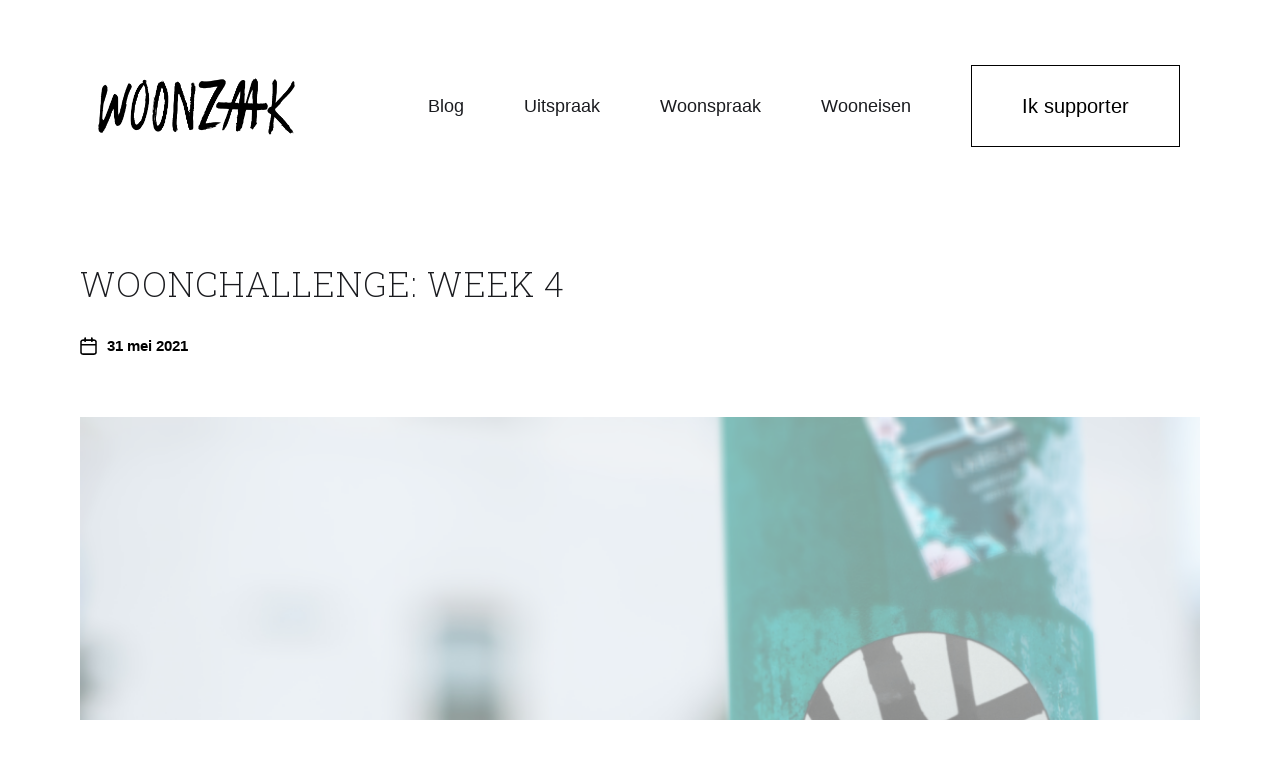

--- FILE ---
content_type: text/css
request_url: https://www.woonzaak.be/wp-content/themes/chaplin/style.css?ver=2.6.7
body_size: 19319
content:
/*---------------------------------------------------------------------------------

	Theme Name: Chaplin
    Text Domain: chaplin
	Version: 2.6.7
	Description: Chaplin is a feature-packed and developer friendly WordPress theme that gives you full control over the fonts and colors on your site. It is built from the ground-up with the new Block Editor in mind, and makes it easy to create good looking layouts on both posts and pages. This flexibility makes Chaplin suitable for pretty much any type of website, including business sites and portfolios. All of the fonts and colors in the theme can be easily modified within the Customizer, allowing you to create a unique look and feel for your site in less than a minute. All fonts on Google Fonts are supported, and you can choose one of the ten included color schemes or build one from scratch. Any changes you make to the fonts and colors are reflected in the editor styles for both the Block Editor and the Classic Editor, so you always have a good idea of the end result when you create your content. Chaplin also includes a cover template with a hero image (pictured in the screenshot), infinite scroll on archive pages, settings for what post meta to display on archive pages and single posts, custom logo support, two widget areas, a search overlay, full-width templates, a sticky header option, a social menu with icons, author bio, breadcrumbs, a responsive design, a lightweight construction to ensure quick load times, support for Jetpack Portfolio and CoBlocks, child theme friendly code, and much more. Demo: https://andersnoren.se/themes/chaplin/
	Tags: blog, portfolio, grid-layout, one-column, custom-background, custom-colors, custom-logo, custom-menu, editor-style, featured-images, footer-widgets, sticky-post, theme-options, threaded-comments, translation-ready, block-styles, wide-blocks, full-width-template
	Author: Anders Norén
	Author URI: https://www.andersnoren.se
	Theme URI: https://www.andersnoren.se/teman/chaplin-wordpress-theme/
	License: GNU General Public License version 2.0
	License URI: http://www.gnu.org/licenses/gpl-2.0.html
	Requires PHP: 5.4
	Tested up to: 5.7.2

	All files, unless otherwise stated, are released under the GNU General Public License
	version 2.0 (http://www.gnu.org/licenses/gpl-2.0.html)

-----------------------------------------------------------------------------------

	0. 	CSS Reset
	1. 	Document Setup
	2. 	Element Base
	3. 	Helper Classes
	4. 	Site Header
	5. 	Modal: Menu
	6. 	Modal: Search
	7. 	Page Templates
		a. 	Template: Cover Template
		b. 	Template: Only Content
		c. 	Template: Full Width
		d.	Template: Full Width with Only Content
	8. Post: Archive
	9. Post: Single
	10. Blocks
	11. Entry Content
	12. Comments
	13. Site Pagination
	14. Error 404
	15. WooCommerce
	16. Widgets
	17. Site Footer
	18. Media Queries

----------------------------------------------------------------------------------- */


/* -------------------------------------------------------------------------------- */
/*	0. CSS Reset
/* -------------------------------------------------------------------------------- */


html, body {
	border: none;
	margin: 0;
	padding: 0;
}

h1, h2, h3, h4, h5, h6, p, blockquote, address, big, cite, code, em, font, img, small, strike, sub, sup, li, ol, ul, fieldset, form, label, legend, button, table, caption, tr, th, td {
	border: none;
	font-size: inherit;
	line-height: inherit;
	margin: 0;
	padding: 0;
	text-align: inherit;
}

blockquote:before,
blockquote:after {
	content: "";
}


/* --------------------------------------------------------------------------------------------- */
/*	1. Document Setup
/* --------------------------------------------------------------------------------------------- */


html {
	font-size: 62.5%; /* 1rem = 10px */
}

/* Fix for the admin bar */
@media ( max-width: 599px ) {
	html.scroll-locked { margin: 0 !important; }
}

body {
	background: #fff;
		-webkit-box-sizing: border-box;
		-moz-box-sizing: border-box;
	box-sizing: border-box;
	color: #1A1B1F;
	font-family: -apple-system, BlinkMacSystemFont, 'Helvetica Neue', Helvetica, sans-serif;
	font-size: 1.7rem;
	text-align: left;
}

*,
*:before,
*:after {
		-webkit-box-sizing: inherit;
		-moz-box-sizing: inherit;
	box-sizing: inherit;
	-moz-osx-font-smoothing: grayscale;
	-webkit-font-smoothing: antialiased;
	word-break: break-word;
}

::selection {
	background: black;
	color: #fff;
}

#site-content {
	overflow: hidden;
}

/* Clearing ---------------------------------- */

.group:after,
.entry-content:after,
[class*="__inner-container"]:after {
	clear: both;
	content: "";
	display: block;
}

/* Base Transitions -------------------------- */

a,
path {
	transition: all .15s linear;
}

/* Screen Reader Text ------------------------ */

.screen-reader-text {
	clip: rect( .1rem, .1rem, .1rem, .1rem );
	height: .1rem;
	overflow: hidden;
	position: absolute !important;
		left: -999999rem;
	width: .1rem;
}

.screen-reader-text:focus {
	background-color: #f1f1f1;
	border-radius: .3rem;
	box-shadow: 0 0 .2rem .2rem rgba( 0, 0, 0, 0.6 );
	clip: auto !important;
	display: block;
	font-size: 1.4rem;
	font-weight: 700;
	height: auto;
	left: .5rem;
	line-height: normal;
	padding: 1.5rem 2.3rem 1.4rem 2.3rem;
	text-decoration: none;
	top: .5rem;
	width: auto;
	z-index: 100000;
}

/* Skip Link --------------------------------- */

.skip-link {
	position: absolute;
		left: -9999rem;
		top: 2.5rem;
	z-index: 999999999;
}

.skip-link:focus {
	left: 2.5rem;
	text-decoration: none;
}

/* Accessibility Settings -------------------- */

@media ( prefers-reduced-motion: reduce ) {
	* {
		animation-duration: 0s !important;
		transition-duration: 0s !important;
	}
}

/* CSS Variables ----------------------------- */

:root {
	/* Typography */
	--body-font: -apple-system, BlinkMacSystemFont, 'Helvetica Neue', Helvetica, sans-serif;
	--headings-font: -apple-system, BlinkMacSystemFont, 'Helvetica Neue', Helvetica, sans-serif;
	--headings-weight: 700;
	--headings-case: normal;
	--headings-spacing: normal;
	/* Colors */
	--accent-color: #007c89;
	--primary-color: #1a1b1f;
	--secondary-color: #747579;
	--border-color: #e1e1e3;
	--light-background-color: #f1f1f3;
	--background-color: #fff;
	--headings-color: #1a1b1f;
	--buttons-background-color: #007c89;
	--buttons-text-color: #fff;
	--overlay-text-color: #fff;
}


/* --------------------------------------------------------------------------------------------- */
/*	2. Element Base
/* --------------------------------------------------------------------------------------------- */


main {
	display: block;
}

h1, h2, h3, h4, h5, h6, .faux-heading {
	font-feature-settings: "lnum";
	font-variant-numeric: lining-nums;
	font-weight: 700;
	line-height: 1.25;
	margin: 4rem 0 2.5rem;
}

h1, .heading-size-1 { font-size: 3.2rem; }
h2, .heading-size-2 { font-size: 2.8rem; }
h3, .heading-size-3 { font-size: 2.4rem; }
h4, .heading-size-4 { font-size: 2.1rem; }
h5, .heading-size-5 { font-size: 1.9rem; }
h6, .heading-size-6 { font-size: 1em; }

p {
	line-height: 1.5;
	margin: 0 0 1.175em 0;
}

sub,
sup {
	font-size: 75%;
	line-height: 0;
	position: relative;
	vertical-align: baseline;
}

sup { top: -0.5em; }
sub { bottom: -0.25em; }

abbr,
acronym {
	cursor: help;
}

address {
	line-height: 1.5;
	margin: 0 0 2rem 0;
}

hr {
	border: none;
	border-top: .1rem solid currentColor;
	color: #E1E1E3;
	margin: 5rem 0;
}

a {
	color: #007C89;
	text-decoration: underline;
}

a:hover {
	text-decoration: none;
}

/* Lists ------------------------------------- */

ul,
ol {
	margin: .5rem 0 3rem 3rem;
}

li {
	line-height: 1.5;
	margin: .5rem 0 .5rem 2rem;
}

li > ul,
li > ol {
	margin: .5rem 0 .5rem 2rem;
}

.reset-list-style,
.reset-list-style ul,
.reset-list-style ol {
	list-style: none;
	margin: 0;
}

.reset-list-style li {
	margin: 0;
}

dt,
dd {
	line-height: 1.5;
}

dt {
	font-weight: 700;
}

dt + dd { margin-top: 0.5rem; }
dd + dt { margin-top: 1.5rem; }

/* Quotes ------------------------------------ */

blockquote {
	border-color: #007C89;
	border-style: solid;
	border-width: 0 0 0 .2rem;
	color: inherit;
	font-size: 1em;
	margin: 3rem 0;
	padding: 0 0 0 2rem;
}

cite {
	font-size: 1.4rem;
	font-style: normal;
	font-weight: 600;
}

blockquote cite {
	display: block;
	margin: 2rem 0 0 0;
}

blockquote p:last-of-type {
	margin: 0;
}

/* Code -------------------------------------- */

code,
kbd,
pre,
samp {
	font-family: monospace;
	font-size: 1em;
	padding: .4rem .6rem;
}

code,
kbd,
samp {
	background: #F1F1F3;
	border-radius: .2rem;
}

pre {
	border: .1rem solid #E1E1E3;
	line-height: 1.5;
	margin: 4rem 0;
	overflow: auto;
	padding: 3rem 2rem;
	text-align: left;
}

pre code {
	background: transparent;
	padding: 0;
}

/* Media ------------------------------------- */

figure {
	margin: 0;
}

iframe {
	border: none;
	display: block;
	max-width: 100%;
}

svg,
img,
embed,
object {
	display: block;
	height: auto;
	max-width: 100%;
}

figcaption,
.wp-caption-text {
	display: block;
	font-size: 1.5rem;
	font-weight: 500;
	line-height: 1.2;
	margin-top: 1.5rem;
}

/* GALLERIES */

.gallery {
	display: flex;
	flex-wrap: wrap;
	margin: 3em 0 3em -.8em;
	width: calc( 100% + 1.6em );
}

.gallery-item {
	margin: .8em 0;
	padding: 0 .8em;
}

.gallery-item img,
.gallery-item {
	display: block;
	width: 100%;
}

.gallery-caption {
	display: block;
	margin-top: .8em;
}

/* Inputs ------------------------------------ */

fieldset {
	border: .2rem solid #e1e1e3;
	margin-bottom: 3rem;
	margin-top: 3rem;
	padding: 2rem;
}

fieldset > *:first-child { margin-top: 0; }
fieldset > *:last-child { margin-bottom: 0; }

form {
	margin-bottom: 3rem;
	margin-top: 3rem;
}

form > *:first-child { margin-top: 0; }
form > *:last-child { margin-bottom: 0; }

legend {
	font-size: .85em;
	font-weight: 700;
	padding: 0 1rem;
}

label {
	display: block;
	font-size: 1.5rem;
	font-weight: 600;
	margin: 0 0 .5rem 0;
}

label.inline,
input[type="checkbox"] + label {
	display: inline;
	font-weight: 400;
	margin-left: .5rem;
}

input,
textarea,
button,
.select2-container .select2-selection--single {
	font-family: inherit;
	line-height: 1;
}

input,
textarea,
.select2-container .select2-selection--single {
	border-color: #E1E1E3;
}

input[type="text"],
input[type="password"],
input[type="email"],
input[type="url"],
input[type="date"],
input[type="month"],
input[type="time"],
input[type="datetime"],
input[type="datetime-local"],
input[type="week"],
input[type="number"],
input[type="search"],
input[type="tel"],
input[type="color"],
textarea {
	-webkit-appearance: none;
	-moz-appearance: none;
	background: transparent;
	border-radius: .3rem;
	border-style: solid;
	border-width: .1rem;
	box-shadow: none;
	color: inherit;
	display: block;
	font-size: 1.6rem;
	line-height: normal;
	margin: 0;
	max-width: 100%;
	outline: none;
	padding: 1.5rem 1.8rem;
	width: 100%;
}

textarea {
	height: 12rem;
	line-height: 1.5;
	width: 100%;
}

select {
	font-family: inherit;
	font-size: inherit;
}

::-webkit-input-placeholder { color: #747579; line-height: normal; }
::-moz-placeholder { color: #747579; line-height: normal; }
:-ms-input-placeholder { color: #747579; line-height: normal; }
:-moz-placeholder { color: #747579; opacity: 1; line-height: normal; }
::placeholder { color: #747579; line-height: normal; opacity: 1; }

input[type="search"]::-webkit-search-decoration,
input[type="search"]::-webkit-search-cancel-button,
input[type="search"]::-webkit-search-results-button,
input[type="search"]::-webkit-search-results-decoration {
	display: none;
}

button,
.button,
.faux-button,
.wp-block-button__link,
:root .wp-block-file__button,
input[type="button"],
input[type="reset"],
input[type="submit"],
:root .woocommerce #respond input#submit,
:root .woocommerce a.button,
:root .woocommerce button.button,
:root .woocommerce input.button {
	-webkit-appearance: none;
	-moz-appearance: none;
	background: #007C89;
	border: none;
	border-radius: .3rem;
	color: #fff;
	cursor: pointer;
	display: inline-block;
	font-size: .8888em;
	font-weight: 600;
	line-height: 1;
	margin: 0;
	padding: 1.175em 1.75em;
	text-align: center;
	text-decoration: none;
	transition: opacity .15s linear;
}

button:hover,
.button:hover,
.faux-button:hover,
.wp-block-button__link:hover,
:root .wp-block-file__button:hover,
input[type="button"]:hover,
input[type="reset"]:hover,
input[type="submit"]:hover,
:root .woocommerce #respond input#submit:hover,
:root .woocommerce a.button:hover,
:root .woocommerce button.button:hover,
:root .woocommerce input.button:hover,
button:focus,
.button:focus,
.faux-button:focus,
.wp-block-button__link:focus,
:root .wp-block-file__button:focus,
input[type="button"]:focus,
input[type="reset"]:focus,
input[type="submit"]:focus,
:root .woocommerce #respond input#submit:focus,
:root .woocommerce a.button:focus,
:root .woocommerce button.button:focus,
:root .woocommerce input.button:focus {
	text-decoration: underline;
}

/* SELECT2 */

.select2-container--default .select2-selection--single {
	background: transparent;
}

.select2-container .select2-selection--single {
	font-size: 1.6rem;
	height: 50px;
}

.select2-container--default .select2-selection--single .select2-selection__rendered {
	color: inherit;
	font-size: 1.6rem;
	line-height: 50px;
	padding-left: 18px;
	padding-right: 40px;
}

.select2-container--default .select2-selection--single .select2-selection__arrow {
	height: 48px;
	width: 40px;
}

/* Tables ------------------------------------ */

table {
	border-collapse: collapse;
	border-spacing: 0;
	empty-cells: show;
	margin: 4rem 0;
	max-width: 100%;
	overflow: hidden;
	width: 100%;
}

th,
td,
caption {
	padding: .8rem;
}

th,
td {
	border: .1rem solid #E1E1E3;
	line-height: 1.4;
	margin: 0;
	overflow: visible;
}

caption {
	background-color: #E1E1E3;
	font-weight: 700;
	text-align: center;
}

thead {
	white-space: nowrap;
}

th {
	font-weight: 700;
}


/* --------------------------------------------------------------------------------------------- */
/*	3. Helper Classes
/* --------------------------------------------------------------------------------------------- */


/* Layout ------------------------------------ */

.no-margin { margin: 0; }
.no-padding { padding: 0; }

.screen-height {
	min-height: 100vh;
}

.screen-width {
	position: relative;
		left: calc( 50% - 50vw );
	width: 100vw;
}

.center-vertically {
	align-items: center;
	display: flex;
	justify-content: center;
}

.no-scrollbars { scrollbar-width: none; }
.no-scrollbars::-webkit-scrollbar { display: none; }

/* Sections ---------------------------------- */

section {
	padding: 5rem 0;
	width: 100%;
}

.section-inner {
	margin: 0 auto;
	max-width: 112rem;
	width: calc( 100% - 4rem );
}

.section-inner.max-percentage {
	width: 100%;
}

.section-inner.thin { max-width: 58rem; }
.section-inner.no-margin { margin: 0; }

/* Toggles ----------------------------------- */

.toggle {
	-moz-appearance: none;
	-webkit-appearance: none;
	color: inherit;
	cursor: pointer;
	font-family: inherit;
	position: relative;
		-webkit-touch-callout: none;
		-webkit-user-select: none;
		-khtml-user-select: none;
		-moz-user-select: none;
		-ms-user-select: none;
	text-align: inherit;
	user-select: none;
}

button.toggle {
	background: none;
	border-radius: 0;
	padding: 0;
}

/* Grid Structure ---------------------------- */

.grid {
	display: flex;
	flex-wrap: wrap;
	justify-content: flex-start;
}

.grid .grid {
	margin-left: 0;
	width: 100%;
}

.grid .grid:last-child {
	margin-bottom: 0;
}

.grid {
	margin: 0 0 -4rem -1rem;
}

.grid + .grid { margin-top: 4rem; }

.grid-align-baseline { align-items: baseline; }
.grid-align-bottom { align-items: flex-end; }
.grid-align-top { align-items: flex-start; }

.grid-justify-start { justify-content: start; }
.grid-justify-center { justify-content: center; }
.grid-justify-end { justify-content: flex-end; }

.grid .grid-item {
	margin: 0 0 4rem 1rem;
	width: calc( 100% - 1rem );
}

.grid.mcols-1 > .grid-item { width: calc( 100% - 1rem ); }
.grid.mcols-2 > .grid-item { width: calc( 50% - 1rem ); }

.grid-item.col-1 { width: calc( 100% - 1rem ) !important; }
.grid-item.col-2 { width: calc( 50% - 1rem ) !important; }
.grid-item.col-3 { width: calc( 33.33% - 1rem ) !important; }
.grid-item.col-4 { width: calc( 25% - 1rem ) !important; }

.grid.no-hgutter > .grid-item,
.grid.mcols-1.no-hgutter > .grid-item { width: 100%; }
.grid.mcols-2.no-hgutter > .grid-item { width: 50%; }

.grid.no-vgutter,
.grid.no-vgutter .grid-item {
	margin-bottom: 0;
}

.grid.no-hgutter,
.grid.no-hgutter .grid-item {
	margin-left: 0;
}

.grid.match-gutter { margin-bottom: -1rem; }
.grid.match-gutter + .grid.match-gutter { margin-top: 1rem; }
.grid.match-gutter .grid-item { margin-bottom: 1rem; }

/* Hiding and Showing ------------------------ */

.js .show-js { display: block !important; }
.js .hide-js { display: none !important; }

.no-js .show-no-js { display: block !important; }
.no-js .hide-no-js { display: none !important; }

/* Typography -------------------------------- */

.font-size-xl { font-size: 1.25em; }
.font-size-xs { font-size: 0.8em; }

.no-select {
		-webkit-touch-callout: none;
		-webkit-user-select: none;
		-khtml-user-select: none;
		-moz-user-select: none;
		-ms-user-select: none;
	user-select: none;
}

/* Colors ------------------------------------ */

/* TEXT COLOR */

.color-body-background,
.color-body-background-hover:hover { color: #fff; }

.color-primary,
.color-primary-hover:hover { color: #1A1B1F; }

.color-secondary,
.color-secondary-hover:hover { color: #747579; }

.color-accent,
.color-accent-hover:hover { color: #007C89; }

.color-border,
.color-border-hover:hover { color: #E1E1E3; }

.color-light-background,
.color-light-background-hover:hover { color: #F1F1F3; }

/* BACKGROUND COLOR */

.bg-body-background,
.bg-body-background-hover:hover { background: #fff; }

.bg-primary,
.bg-primary-hover:hover { background: #1A1B1F; }

.bg-secondary,
.bg-secondary-hover:hover { background: #747579; }

.bg-accent,
.bg-accent-hover:hover { background: #007C89; }

.bg-border,
.bg-border-hover:hover { background: #E1E1E3; }

.bg-light-background,
.bg-light-background-hover:hover { background: #F1F1F3; }

.bg-current-color,
.bg-current-color-hover:hover {
	background: currentColor;
}

/* BORDER COLOR */

.border-body-background,
.border-body-background-hover:hover { border-color: #fff; }

.border-color-primary,
.border-color-primary-hover:hover { border-color: #1A1B1F; }

.border-color-secondary,
.border-color-secondary-hover:hover { border-color: #747579; }

.border-color-accent,
.border-color-accent-hover:hover { border-color: #007C89; }

.border-color-border,
.border-color-border-hover:hover { border-color: #E1E1E3; }

.border-color-light-background,
.border-color-light-background-hover:hover { border-color: #F1F1F3; }

/* FILL COLOR */

.fill-children-body-background,
.fill-children-body-background * {
	fill: #FFF;
}

.fill-children-primary,
.fill-children-primary * {
	fill: #1A1B1F;
}

.fill-children-secondary,
.fill-children-secondary * {
	fill: #747579;
}

.fill-children-accent,
.fill-children-accent * {
	fill: #007C89;
}

.fill-children-border,
.fill-children-border * {
	fill: #E1E1E3;
}

.fill-children-light-background,
.fill-children-light-background * {
	fill: #F1F1F3;
}

.fill-children-current-color,
.fill-children-current-color * {
	fill: currentColor;
}

/* Typography -------------------------------- */

.ff-body,
.ff-headings {
	font-family: -apple-system, BlinkMacSystemFont, 'Helvetica Neue', Helvetica, sans-serif;
}

.fw-headings { font-weight: 700; }
.tt-headings { text-transform: normal; }
.ls-headings { letter-spacing: normal; }

/* Opacity ----------------------------------- */

.opacity-0 { 	opacity: 0.0; }
.opacity-10 { 	opacity: 0.1; }
.opacity-20 { 	opacity: 0.2; }
.opacity-30 { 	opacity: 0.3; }
.opacity-40 { 	opacity: 0.4; }
.opacity-50 { 	opacity: 0.5; }
.opacity-60 { 	opacity: 0.6; }
.opacity-70 { 	opacity: 0.7; }
.opacity-80 { 	opacity: 0.8; }
.opacity-90 { 	opacity: 0.9; }
.opacity-100 { 	opacity: 1.0; }

/* Blend Mode -------------------------------- */

.blend-mode-normal { 		mix-blend-mode: normal; }
.blend-mode-multiply { 		mix-blend-mode: multiply; }
.blend-mode-screen { 		mix-blend-mode: screen; }
.blend-mode-overlay { 		mix-blend-mode: overlay; }
.blend-mode-darken { 		mix-blend-mode: darken; }
.blend-mode-lighten { 		mix-blend-mode: lighten; }
.blend-mode-color-dodge { 	mix-blend-mode: color-dodge; }
.blend-mode-color-burn { 	mix-blend-mode: color-burn; }
.blend-mode-hard-light { 	mix-blend-mode: hard-light; }
.blend-mode-soft-light { 	mix-blend-mode: soft-light; }
.blend-mode-difference { 	mix-blend-mode: difference; }
.blend-mode-exclusion { 	mix-blend-mode: exclusion; }
.blend-mode-hue { 			mix-blend-mode: hue; }
.blend-mode-saturation { 	mix-blend-mode: saturation; }
.blend-mode-color { 		mix-blend-mode: color; }
.blend-mode-luminosity { 	mix-blend-mode: luminosity; }

/* Image Classes ----------------------------- */

.faux-image,
.bg-image {
	background-position: center;
	background-repeat: no-repeat;
	background-size: cover;
}

.bg-contain {
	background-position: center;
	background-repeat: no-repeat;
	background-size: contain;
}

/* Only enabled when no touch events are detected */
.no-touchevents .bg-attachment-fixed {
	background-attachment: fixed;
}

@supports ( -webkit-overflow-scrolling: touch ) {
    .bg-attachment-fixed {
        background-attachment: scroll;
    }
}

@media ( prefers-reduced-motion: reduce ) {
    .bg-attachment-fixed {
        background-attachment: scroll;
    }
}

.faux-image {
	position: relative;
}

a.faux-image {
	display: block;
}

.faux-image:after {
	content: "";
	display: block;
	padding-top: 62.5%;
	width: 100%;
}

.faux-image.aspect-ratio-16x9:after { padding-top: 56.25%; }
.faux-image.aspect-ratio-16x10:after { padding-top: 62.5%; }
.faux-image.aspect-ratio-4x3:after { padding-top: 75%; }
.faux-image.aspect-ratio-1x1:after { padding-top: 100%; }
.faux-image.aspect-ratio-3x4:after { padding-top: 133.33%; }
.faux-image.aspect-ratio-10x16:after { padding-top: 160%; }
.faux-image.aspect-ratio-9x16:after { padding-top: 177.77%; }

.faux-image img {
	position: absolute;
		left: -9999rem;
}

/* Search Form ------------------------------- */

.search-form {
	align-items: stretch;
	display: flex;
	flex-wrap: nowrap;
	margin: 0 0 -.8rem -.8rem;
}

.search-form .search-field,
.search-form .search-submit {
	margin: 0 0 .8rem .8rem;
}

.search-form label {
	align-items: stretch;
	display: flex;
	font-size: inherit;
	margin: 0;
}

.search-form .search-field {
	width: 100%;
}

.search-form .search-submit {
	flex-shrink: 0;
}

/* Social Icons ------------------------------ */

ul.social-icons {
	display: flex;
	flex-wrap: wrap;
}

ul.social-icons,
ul.social-icons li {
	margin: 0;
}

.social-icons a {
	align-items: center;
	color: inherit;
	display: flex;
	justify-content: center;
	padding: 0;
	text-decoration: none;
	transition: color .15s linear, background-color .15s linear, box-shadow .15s linear, transform .15s linear;
	width: 4.4rem;
}

.social-icons a:hover,
.social-icons a:focus {
	transform: scale( 1.15 );
	text-decoration: none !important;
}

.social-icons a::before {
	content: '\f0c1';
	display: block;
	font-family: 'Font Awesome 5';
	font-size: 2.4rem;
}

/* NON-BRAND ICONS */

.s-icons a[href*="mailto"]::before { content: '\f0e0'; }
.s-icons a[href*="/feed/"]::before,
.s-icons a[href*="rss"]::before { content: '\f09e'; }
.s-icons a[href*="tel:"]::before { content: '\f095'; transform: scale( .9 ); }

/* BRAND ICONS */

.s-icons a[href*="500px.com"]::before { content: '\f26e'; font-family: 'Font Awesome 5 Brands'; }
.s-icons a[href*="amazon."]::before { content: '\f270'; font-family: 'Font Awesome 5 Brands'; }
.s-icons a[href*="angel.co"]::before { content: '\f209'; font-family: 'Font Awesome 5 Brands'; }
.s-icons a[href*="audible.com"]::before { content: '\f373'; font-family: 'Font Awesome 5 Brands'; }
.s-icons a[href*="behance.net"]::before { content: '\f1b4'; font-family: 'Font Awesome 5 Brands'; }
.s-icons a[href*="blogger.com"]::before { content: '\f37d'; font-family: 'Font Awesome 5 Brands'; }
.s-icons a[href*="codepen.io"]::before { content: '\f1cb'; font-family: 'Font Awesome 5 Brands'; }
.s-icons a[href*="creativecommons.com"]::before { content: '\f25e'; font-family: 'Font Awesome 5 Brands'; }
.s-icons a[href*="deviantart.com"]::before { content: '\f1bd'; font-family: 'Font Awesome 5 Brands'; }
.s-icons a[href*="digg.com"]::before { content: '\f1a6'; font-family: 'Font Awesome 5 Brands'; }
.s-icons a[href*="discordapp.com"]::before { content: '\f392'; font-family: 'Font Awesome 5 Brands'; }
.s-icons a[href*="dribbble.com"]::before { content: '\f17d'; font-family: 'Font Awesome 5 Brands'; }
.s-icons a[href*="ebay"]::before { content: '\f4f4'; font-family: 'Font Awesome 5 Brands'; }
.s-icons a[href*="etsy.com"]::before { content: '\f2d7'; font-family: 'Font Awesome 5 Brands'; }
.s-icons a[href*="facebook.com"]::before { content: '\f39e'; font-family: 'Font Awesome 5 Brands'; }
.s-icons a[href*="flickr.com"]::before { content: '\f16e'; font-family: 'Font Awesome 5 Brands'; }
.s-icons a[href*="github.com"]::before { content: '\f113'; font-family: 'Font Awesome 5 Brands'; }
.s-icons a[href*="gitlab.com"]::before { content: '\f296'; font-family: 'Font Awesome 5 Brands'; }
.s-icons a[href*="goodreads.com"]::before { content: '\f3a9'; font-family: 'Font Awesome 5 Brands'; }
.s-icons a[href*="houzz"]::before { content: '\f27c'; font-family: 'Font Awesome 5 Brands'; }
.s-icons a[href*="imdb.com"]::before { content: '\f2d8'; font-family: 'Font Awesome 5 Brands'; }
.s-icons a[href*="instagram.com"]::before { content: '\f16d'; font-family: 'Font Awesome 5 Brands'; }
.s-icons a[href*="kickstarter.com"]::before { content: '\f3bc'; font-family: 'Font Awesome 5 Brands'; }
.s-icons a[href*="jsfiddle.net"]::before { content: '\f1cc'; font-family: 'Font Awesome 5 Brands'; }
.s-icons a[href*="linkedin.com"]::before { content: '\f0e1'; font-family: 'Font Awesome 5 Brands'; }
.s-icons a[href*="last.fm"]::before { content: '\f202'; font-family: 'Font Awesome 5 Brands'; }
.s-icons a[href*="medium.com"]::before { content: '\f3c7'; font-family: 'Font Awesome 5 Brands'; }
.s-icons a[href*="meetup.com"]::before { content: '\f2e0'; font-family: 'Font Awesome 5 Brands'; }
.s-icons a[href*="mixcloud.com"]::before { content: '\f289'; font-family: 'Font Awesome 5 Brands'; }
.s-icons a[href*="patreon.com"]::before { content: '\f3d9'; font-family: 'Font Awesome 5 Brands'; }
.s-icons a[href*="pscp.tv"]::before { content: '\f3da'; font-family: 'Font Awesome 5 Brands'; }
.s-icons a[href*="pinterest"]::before { content: '\f231'; font-family: 'Font Awesome 5 Brands'; }
.s-icons a[href*="play.google.com"]::before { content: '\f3ab'; font-family: 'Font Awesome 5 Brands'; }
.s-icons a[href*="plus.google.com"]::before { content: '\f0d5'; font-family: 'Font Awesome 5 Brands'; }
.s-icons a[href*="producthunt.com"]::before { content: '\f288'; font-family: 'Font Awesome 5 Brands'; }
.s-icons a[href*="quora.com"]::before { content: '\f2c4'; font-family: 'Font Awesome 5 Brands'; }
.s-icons a[href*="reddit.com"]::before { content: '\f281'; font-family: 'Font Awesome 5 Brands'; }
.s-icons a[href*="slack.com"]::before { content: '\f198'; font-family: 'Font Awesome 5 Brands'; }
.s-icons a[href*="slideshare.net"]::before { content: '\f1e7'; font-family: 'Font Awesome 5 Brands'; }
.s-icons a[href*="soundcloud.com"]::before { content: '\f1be'; font-family: 'Font Awesome 5 Brands'; }
.s-icons a[href*="spotify.com"]::before { content: '\f1bc'; font-family: 'Font Awesome 5 Brands'; }
.s-icons a[href*="telegram.me"]::before,
.s-icons a[href*="//t.me"]::before { content: '\f3fe'; font-family: 'Font Awesome 5 Brands'; }
.s-icons a[href*="tiktok.com"]::before { content: '\e07b'; font-family: 'Font Awesome 5 Brands'; }
.s-icons a[href*="tumblr.com"]::before { content: '\f173'; font-family: 'Font Awesome 5 Brands'; }
.s-icons a[href*="twitch"]::before { content: '\f1e8'; font-family: 'Font Awesome 5 Brands'; }
.s-icons a[href*="twitter.com"]::before { content: '\f099'; font-family: 'Font Awesome 5 Brands'; }
.s-icons a[href*="vimeo.com"]::before { content: '\f27d'; font-family: 'Font Awesome 5 Brands'; }
.s-icons a[href*="wordpress.org"]::before,
.s-icons a[href*="wordpress.com"]::before { content: '\f411'; font-family: 'Font Awesome 5 Brands'; }
.s-icons a[href*="youtube.com"]::before { content: '\f167'; font-family: 'Font Awesome 5 Brands'; }
.s-icons a[href*="unsplash.com"]::before { content: '\e07c'; font-family: 'Font Awesome 5 Brands'; }

/* Cover Modals ------------------------------ */

.cover-modal {
	display: none;
	-ms-overflow-style: none;
	overflow: -moz-scrollbars-none;
}

.cover-modal::-webkit-scrollbar {
	display: none !important;
}

.cover-modal.show-modal {
	display: block;
}

/* Loading Indicator ------------------------- */

.loader {
	animation: spin 1.4s linear infinite;
	border-radius: 50%;
	border-style: solid;
	border-width: .3rem;
    height: 5rem;
	margin: auto;
    width: 5rem;
}

#pagination .loader {
	border-top-color: currentColor;
}

#pagination .loader.same-primary-border-color {
	border-top-color: #fff;
}

/* Breadcrumbs ------------------------------- */

.breadcrumbs-wrapper {
	margin-bottom: 1.5rem;
	overflow: hidden;
	position: relative;
}

.breadcrumbs-inner-wrapper {
	-ms-overflow-style: none;
	overflow: scroll;
	padding: .5rem 0;
}

.breadcrumbs {
	align-items: center;
	display: flex;
	font-size: 1.4rem;
	font-weight: 700;
	line-height: 1;
	white-space: nowrap;
	width: auto;
}

.overlay-header .breadcrumbs {
	color: inherit;
}

.breadcrumbs li,
.breadcrumbs .sep {
	align-items: inherit;
	display: inherit;
	flex-shrink: 0;
	line-height: inherit;
}

.breadcrumbs .sep {
	margin: 0 1.2rem;
	opacity: .5;
}

.breadcrumbs .sep.chevron-icon svg {
	height: 1rem;
	width: .6rem;
}

.breadcrumbs a {
	color: inherit;
	text-decoration: none;
}

.breadcrumbs a:hover {
	text-decoration: underline;
}

/* Animations -------------------------------- */

@keyframes spin {
    0% { 	transform: rotate( 0deg ); }
    100% { 	transform: rotate( 360deg ); }
}

@keyframes pop {
	0% { 	transform: scale( 1 ); }
	50% { 	transform: scale( 1.25 ); }
	100% { 	transform: scale( 1 ); }
}

@keyframes popIn {
	0% { 	transform: scale( 0.3 ); opacity: 0; }
	70% { 	transform: scale( 1.1 ); opacity: 1; }
	100% { 	transform: scale( 1.0 ); }
}


/* -------------------------------------------------------------------------------- */
/*	4.	Site Header
/* -------------------------------------------------------------------------------- */


#site-header {
	background: transparent;
	margin-bottom: 5rem;
}

.header-inner {
	align-items: center;
	background: transparent;
	display: flex;
	min-height: 8rem;
	position: relative;
	transition: none;
}

.overlay-header .header-inner {
	z-index: 1;
}

.overlay-header .header-inner:not(.is-sticky) {
	color: #fff;
}

.overlay-header.has-overlay-logo .header-inner:not(.is-sticky) .custom-logo,
.overlay-header.has-overlay-logo .header-inner.is-sticky .chaplin-overlay-logo {
	display: none;
}

.header-inner.is-sticky {
	background: #fff;
}

.header-inner .section-inner {
	align-items: center;
	display: flex;
	justify-content: space-between;
}

.header-titles {
	align-items: baseline;
	display: flex;
	flex-wrap: wrap;
	justify-content: flex-start;
	margin: 0 0 0 -2.5rem;
}

.wp-custom-logo .header-titles {
	align-items: center;
}

.site-title,
.site-logo {
	margin: 0 0 0 2.5rem;
}

.site-title {
	font-size: 2.2rem;
	line-height: 1;
}

.overlay-header .site-title {
	color: inherit;
}

.site-title a {
	color: inherit;
	display: block;
	text-decoration: none;
}

.site-logo a,
.site-logo img {
	display: block;
}

.site-logo img {
	max-height: 6rem;
	width: auto;
}

.site-description {
	display: none;
	margin: 0 0 0 2.5rem;
	transition: all .15s linear;
}

/* Sticky Header ----------------------------- */

.header-inner.is-sticky {
	box-shadow: 0 0 1rem rgba( 0, 0, 0, 0.10 );
	position: fixed;
		left: 0;
		right: 0;
		top: 0;
	transition: box-shadow .2s linear, background-color .2s linear;
	z-index: 9999;
}

@media ( min-width: 600px ) and ( max-width: 782px ) {
	.admin-bar .header-inner.is-sticky { top: 4.6rem; }
}

@media ( min-width: 782px ) {
	.admin-bar .header-inner.is-sticky { top: 3.2rem; }
}

.showing-menu-modal .header-inner.is-sticky {
	box-shadow: none;
}

/* Overlay Header ---------------------------- */

.overlay-header #site-header {
	margin: 0;
	position: absolute;
		left: 0;
		right: 0;
		top: 0;
}

.overlay-header:not(.showing-menu-modal):not(.overlay-header-has-text-color) .header-inner:not(.is-sticky) {
	color: #fff;
}

/* Header Navigation ------------------------- */

.header-navigation-wrapper {
	align-items: center;
	display: flex;
	justify-content: flex-end;
}

/* Header Toggles ---------------------------- */

.header-toggles {
	display: flex;
	flex-shrink: 0;
	justify-content: flex-end;
	margin: 0 -1.25rem 0 2rem;
	overflow: hidden;
}

.header-toggles .toggle {
	align-items: center;
	display: flex;
	height: 8rem;
	justify-content: flex-end;
	padding: 0 1.25rem;
	position: relative;
	text-decoration: none;
}

.header-toggles .toggle:hover,
.header-toggles .toggle:focus {
	outline: none;
	text-decoration: underline;
}

.header-toggles .toggle path {
	fill: currentColor;
}

.header-toggles .toggle-text {
	display: none;
	font-size: 1.6rem;
	font-weight: 500;
	margin: 0 1.5rem 0 0;
	white-space: nowrap;
}

.header-toggles .toggle:not(.active) .hide { display: none; }
.header-toggles .toggle.active .show { display: none; }

/* Search Toggle ----------------------------- */

.search-toggle svg {
	height: 1.8rem;
	width: 1.8rem;
}

/* Navigation Toggle ------------------------- */

.nav-toggle {
	width: auto;
}

.nav-toggle .bars {
	height: 1.4rem;
	position: relative;
	width: 2rem;
}

.nav-toggle .bar {
	background: currentColor;
	display: block;
	height: .18rem;
	position: absolute;
		right: 0;
		top: 50%;
	transition: transform 0.2s ease-in, opacity 0s ease-out 0.2s, margin 0.2s ease-out 0.2s;
	width: 100%;
}

.nav-toggle .bar:nth-child(1) { margin-top: -.6rem; }
.nav-toggle .bar:nth-child(3) { margin-top: 0.6rem; }

.nav-toggle.active .bar {
	transition: margin 0.2s ease-in, opacity 0s ease-in 0.2s, transform 0.2s ease-out 0.25s;
}

.nav-toggle.active .bar:nth-child(1) {
	margin-top: 0;
	transform: rotate( 45deg );
}

.nav-toggle.active .bar:nth-child(2) {
	opacity: 0;
}

.nav-toggle.active .bar:nth-child(3) {
	margin-top: 0;
	transform: rotate( -45deg );
}

/* Main Menu Alt ----------------------------- */

.main-menu-alt-container {
	display: none;
	margin-left: 6rem;
	padding: 2rem 0;
	width: 100%;
}

ul.main-menu-alt {
	display: flex;
	flex-wrap: wrap;
	justify-content: flex-end;
	margin: -1.5rem 0 0 -3rem;
}

.main-menu-alt li {
	font-size: inherit;
	line-height: 1.25;
	position: relative;
}

.main-menu-alt > li {
	margin: 1.5rem 0 0 3rem;
}

.main-menu-alt > li.menu-item-has-children > .link-icon-wrapper {
	align-items: center;
	display: flex;
	white-space: nowrap;
}

.main-menu-alt .link-icon-wrapper svg {
	content: "↓";
	display: block;
	height: .8rem;
	margin-left: 1rem;
	overflow: hidden;
	width: 1.3rem;
}

.main-menu-alt a {
	color: inherit;
	display: block;
	line-height: 1;
	text-decoration: none;
}

.main-menu-alt a:hover,
.main-menu-alt li.current-menu-item > a,
.main-menu-alt li.current-menu-item > .link-icon-wrapper > a {
	text-decoration: underline;
}

.main-menu-alt li.current-menu-item > a:hover,
.main-menu-alt li.current-menu-item > .link-icon-wrapper > a:hover {
	text-decoration: none;
}

/* SUB MENU */

.main-menu-alt ul {
	background: currentColor;
	border-radius: .4rem;
	color: #f1f1f3;
	font-size: 1.7rem;
	opacity: 0;
	padding: 1rem 0;
	position: absolute;
		right: 9999rem;
		top: calc( 100% + 2rem );
	transition: opacity .15s linear, transform .15s linear, right 0s .15s;
	transform: translateY( .6rem );
	width: 26rem;
	z-index: 10;
}

.main-menu-alt ul li {
	color: #1A1B1F;
}

.main-menu-alt li:hover > ul,
.main-menu-alt li.focus > ul {
	right: -2rem;
	opacity: 1;
	transform: translateY( 0 );
	transition: opacity .15s linear, transform .15s linear;
}

.main-menu-alt ul:before,
.main-menu-alt ul:after {
	content: "";
	display: block;
	position: absolute;
	bottom: 100%;
}

.main-menu-alt ul:before {
	height: 2rem;
	left: 0;
	right: 0;
}

.main-menu-alt ul:after {
	border: .8rem solid transparent;
	border-bottom-color: currentColor;
	right: 1.8rem;
}

.main-menu-alt ul li + li {
	margin-top: 1rem;
}

.main-menu-alt ul a {
	background-color: transparent;
	border: none;
	display: block;
	line-height: inherit;
	padding: 1rem 2rem;
	transition: background-color .15s linear;
	width: 100%;
}

.main-menu-alt ul li.menu-item-has-children > .link-icon-wrapper > a {
	padding-right: 4.5rem;
}

.main-menu-alt ul li.menu-item-has-children > .link-icon-wrapper svg {
	position: absolute;
		right: 2rem;
		top: 50%;
	transform: translateY( -50% );
}

/* DEEP DOWN */

.main-menu-alt ul ul {
	top: -1rem;
}

.main-menu-alt ul li:hover > ul,
.main-menu-alt ul li.focus > ul {
	right: calc( 100% + 2rem );
}

.main-menu-alt ul ul:before {
	bottom: 0;
	height: auto;
	left: auto;
	right: -2rem;
	top: 0;
	width: 2rem;
}

.main-menu-alt ul ul:after {
	border-bottom-color: transparent;
	border-left-color: currentColor;
	bottom: auto;
	right: -1.6rem;
	top: 2rem;
}

/* CONDITIONAL SUB LEVEL DIRECTION */

.main-menu-alt ul ul.expand-right {
	right: auto;
	left: 99999rem;
}

.main-menu-alt ul li:hover > ul.expand-right,
.main-menu-alt ul li.focus > ul.expand-right {
	left: calc( 100% + 2rem );
}

.main-menu-alt ul ul.expand-right:before {
	right: auto;
	left: -2rem;
}

.main-menu-alt ul ul.expand-right:after {
	border-left-color: transparent;
	border-right-color: currentColor;
	right: auto;
	left: -1.6rem;
}

/* Main Menu Alt Social ---------------------- */

.main-menu-alt-social-container {
	display: none;
	flex-shrink: 0;
	font-size: 1.6rem;
	margin: 0 0 0 2rem;
	position: relative;
}

.main-menu-alt-social-container ~ .header-toggles {
	margin-left: -1.2rem;
}

.main-menu-alt-social-container ul {
	max-width: 22rem;
}

.main-menu-alt-social-container .social-icons a::before {
	font-size: 2.1rem;
}


/* --------------------------------------------------------------------------------------------- */
/*	5. Modal: Menu
/* --------------------------------------------------------------------------------------------- */


.menu-modal {
	background: #fff;
	display: none;
	opacity: 0;
	overflow: hidden;
	position: fixed;
		bottom: 0;
		left: -99999rem;
		right: 99999rem;
		top: 0;
	transition: opacity .25s ease-in, left 0s .25s, right 0s .25s;
	z-index: 9999;
}

.menu-modal.show-modal {
	display: flex;
}

.menu-modal.active {
	left: 0;
	opacity: 1;
	right: 0;
	transition: opacity .25s ease-out;
}

.menu-modal a {
	color: inherit;
	text-decoration: none;
}

.menu-modal-inner {
	display: flex;
	justify-content: stretch;
	overflow: auto;
	width: 100%;
}

.admin-bar .menu-modal-inner { margin-top: 4.6rem; }

@media ( min-width: 782px ) {
	.admin-bar .menu-modal-inner { margin-top: 3.2rem; }
}

.menu-wrapper {
	display: flex;
	flex-direction: column;
	justify-content: space-between;
	position: relative;
}

/* Modal: Menu Toggles ----------------------- */

.menu-modal-toggles {
	margin-left: 0;
}

.menu-modal-toggles .toggle {
	justify-content: center;
	height: 8rem;
	width: 100%;
}

.menu-modal-toggles .toggle-text {
	display: block;
}

/* Main Menu --------------------------------- */

.main-menu {
	position: relative;
		left: calc( 50% - 50vw );
	width: 100vw;
}

.main-menu li {
	border-color: #E1E1E3;
	border-style: solid;
	border-width: .1rem 0 0 0;
	display: flex;
	flex-wrap: wrap;
	line-height: 1;
	justify-content: flex-start;
	margin: 0;
}

.main-menu > li:last-child {
	border-bottom-width: .1rem;
}

.main-menu .ancestor-wrapper {
	display: flex;
	justify-content: space-between;
	width: 100%;
}

.main-menu a {
	display: block;
	padding: 2rem;
	width: 100%;
}

.main-menu a:hover,
.main-menu li.current-menu-item > .ancestor-wrapper > a {
	text-decoration: underline;
}

.sub-menu-toggle-wrapper {
	display: flex;
	flex-shrink: 0;
}

a.sub-menu-toggle {
	align-items: center;
	border-style: solid;
	border-width: 0 0 0 .1rem;
	display: flex;
	flex-shrink: 0;
	margin: 1rem 0;
	padding: 0 2rem;
}

a.sub-menu-toggle svg {
	height: .9rem;
	transition: transform .15s linear;
	width: 1.5rem;
}

a.sub-menu-toggle.active svg {
	transform: rotate( 180deg );
}

.main-menu ul {
	margin: 0;
	width: 100%;
}

.main-menu .sub-menu {
	display: none;
}

.main-menu ul li {
	border-left-width: 1rem;
}

/* Menu Bottom ------------------------------- */

.menu-bottom {
	flex-shrink: 0;
	padding: 4rem 0;
}

.menu-copyright {
	display: none;
	font-size: 1.6rem;
	font-weight: 500;
	margin: 0;
}

.menu-copyright a:hover {
	text-decoration: underline;
}

.menu-bottom .social-menu {
	justify-content: center;
}


/* --------------------------------------------------------------------------------------------- */
/*	6. Modal: Search
/* --------------------------------------------------------------------------------------------- */


.search-modal {
	background: rgba( 0, 0, 0, .2 );
	display: none;
	opacity: 0;
	position: fixed;
		bottom: 0;
		left: -9999rem;
		top: 0;
	transition: opacity .2s linear, left 0s .2s linear;
	width: 100%;
	z-index: 9999;
}

.search-modal-inner {
	transform: translateY( -100% );
	transition: transform .15s linear, box-shadow .15s linear;
}

.admin-bar .search-modal-inner { margin-top: 4.6rem; }

@media ( min-width: 782px ) {
	.admin-bar .search-modal-inner { margin-top: 3.2rem; }
}

.search-modal-inner .section-inner {
	display: flex;
	justify-content: space-between;
}

.search-modal.active {
	left: 0;
	opacity: 1;
	transition: opacity .2s linear;
}

.search-modal.active .search-modal-inner {
	box-shadow: 0 0 2rem 0 rgba( 0, 0, 0, .08 );
	transform: translateY( 0 );
	transition: transform .25s ease-in-out, box-shadow .1s .25s linear;
}

.search-untoggle {
	align-items: center;
	display: flex;
	flex-shrink: 0;
	justify-content: center;
	margin-right: -2.5rem;
	padding: 0 2.5rem;
}

.search-modal.active .search-untoggle {
	animation: popIn both .3s .2s;
}

.search-untoggle svg {
	height: 1.5rem;
	transition: transform .15s ease-in-out;
	width: 1.5rem;
}

.search-untoggle:hover svg {
	transform: scale( 1.15 );
}

/* Modal Search Form ------------------------- */

.modal-search-form {
	margin: 0;
	position: relative;
	width: 100%;
}

.modal-search-form .search-field {
	background: none;
	border: none;
	border-radius: 0;
	color: inherit;
	font-size: 2rem;
	height: 8rem;
	padding: 0;
	width: 100%;
}

.modal-search-form .search-field::-webkit-input-placeholder { color: inherit; }
.modal-search-form .search-field:-ms-input-placeholder { color: inherit; }
.modal-search-form .search-field::-moz-placeholder { color: inherit; line-height: 8rem; }
.modal-search-form .search-field::placeholder { color: inherit; }

.modal-search-form .search-submit {
	position: absolute;
		right: -9999rem;
		top: 50%;
	transform: translateY( -50% );
}

.modal-search-form .search-submit:focus {
	right: 0;
}


/* --------------------------------------------------------------------------------------------- */
/*	7a. Template: Cover Template
/* --------------------------------------------------------------------------------------------- */


.cover-header {
	display: flex;
	overflow: hidden;
}

.cover-header-inner-wrapper {
	display: flex;
	flex-direction: column;
	justify-content: flex-end;
	width: 100%;
}

.cover-header-inner {
	padding: 10rem 0 4rem 0;
	width: 100%;
}

.cover-header img {
	position: absolute;
		left: -9999rem;
}

.cover-color-overlay,
.cover-color-overlay:before {
	position: absolute;
		bottom: 0;
		left: 0;
		right: 0;
		top: 0;
}

.cover-color-overlay:before {
	background: currentColor;
	content: "";
	display: block;
}

.cover-header .entry-header {
	color: #fff;
	position: relative;
	width: 100%;
}

.cover-header h1, .cover-header h2, .cover-header h3, .cover-header h4, .cover-header h5, .cover-header h6, .cover-header .faux-heading {
	color: inherit;
}

.cover-header .entry-header a {
	color: inherit;
}

/* To The Content ---------------------------- */

.to-the-content-wrapper {
	margin-top: 2.5rem;
}

.to-the-content {
	align-items: center;
	display: flex;
	text-decoration: none;
}

.to-the-content .icon {
	transition: transform .1s linear;
}

.to-the-content .icon svg {
	height: 3.2rem;
	width: 3.2rem;
}

.to-the-content .text {
	font-size: 1.5rem;
	font-weight: 500;
	margin-left: 1.5rem;
}

.to-the-content:hover .icon {
	transform: scale( 1.1 );
}

.to-the-content:hover .text {
	text-decoration: underline;
}


/* --------------------------------------------------------------------------------------------- */
/*	7b. Template: Only Content
/* --------------------------------------------------------------------------------------------- */


.has-only-content .post-inner {
	padding: 0;
}


/* --------------------------------------------------------------------------------------------- */
/*	7c. Template: Full Width
/* --------------------------------------------------------------------------------------------- */


.has-full-width-content .entry-content,
.has-full-width-content .entry-content .alignwide {
	max-width: 100%;
	width: 100%;
}

.has-full-width-content .entry-content .alignfull {
	margin-left: calc( 50% - 50vw );
	max-width: 100vw;
	width: 100vw;
}


/* --------------------------------------------------------------------------------------------- */
/*	7d. Template: Full Width with Only Content
/* --------------------------------------------------------------------------------------------- */


/* --------------------------------------------------------------------------------------------- */
/*	8. Post: Archive
/* --------------------------------------------------------------------------------------------- */


/* Archive Header ---------------------------- */

.archive-title {
	margin: 0;
}

.archive-header {
	margin-bottom: 5rem;
}


/* Preview Post ------------------------------ */

.preview-media + .preview-header {
	margin-top: 1.5rem;
}

.preview .preview-title {
	margin: 0;
}

.preview-title a {
	color: inherit;
	text-decoration: none;
}

.preview-title a:hover {
	text-decoration: underline;
}

.preview-excerpt {
	margin-top: 1rem;
}

.preview-excerpt p:last-child {
	margin-bottom: 0;
}

.preview-title + .post-meta-wrapper {
	margin-top: 1rem;
}

.preview-excerpt + .post-meta-wrapper {
	margin-top: 1.2rem;
}


/* --------------------------------------------------------------------------------------------- */
/*	9. Post: Single
/* --------------------------------------------------------------------------------------------- */


/* Post Header ------------------------------- */

h1.entry-title,
.entry-title.faux-heading {
	margin: 0;
}

.intro-text {
	margin: 2rem 0 0;
}

/* POST META */

.post-meta-wrapper {
	margin-top: 2rem;
}

.post-meta {
	display: flex;
	flex-wrap: wrap;
	font-size: 1.5rem;
	font-weight: 600;
	list-style: none;
	margin: 0 0 -.9rem -2rem;
}

.post-meta li {
	flex-shrink: 0;
	margin: 0 0 .9rem 2rem;
	max-width: calc( 100% - 2rem );
}

.post-meta a {
	color: inherit;
	text-decoration: none;
}

.post-meta a:hover {
	text-decoration: underline;
}

.post-meta .meta-wrapper {
	align-items: center;
	display: flex;
	flex-wrap: nowrap;
}

.post-meta .meta-icon {
	flex-shrink: 0;
	margin-right: 1rem;
}

.sticky .post-sticky {
	color: inherit;
}

.post-meta .icon-chevron-circled .meta-icon svg { 	width: 1.8rem; height: 1.8rem; }

.post-meta .post-author .meta-icon svg { 			width: 1.6rem; height: 1.8rem; }
.post-meta .post-categories .meta-icon svg { 		width: 1.8rem; height: 1.7rem; }
.post-meta .post-comment-link .meta-icon svg { 		width: 1.8rem; height: 1.8rem; transform: translateY( .1rem ); }
.post-meta .post-date .meta-icon svg { 				width: 1.7rem; height: 1.8rem; }
.post-meta .post-edit .meta-icon svg { 				width: 1.8rem; height: 1.8rem; }
.post-meta .post-sticky .meta-icon svg { 			width: 1.5rem; height: 1.8rem; }
.post-meta .post-tags .meta-icon svg { 				width: 1.8rem; height: 1.8rem; transform: translateY( .1rem ); }

.post-meta path,
.post-meta polygon,
.post-meta circle {
	fill: currentColor;
}

/* Featured Media ---------------------------- */

.featured-media {
	margin-top: 5rem;
	position: relative;
		left: calc( 50% - 50vw );
	width: 100vw;
}

.featured-media img {
	width: 100%;
}

.featured-media figcaption {
	margin: 1.5rem auto 0 auto;
	width: calc( 100% - 5rem );
}

.post-inner {
	padding-top: 5rem;
}

/* Post Footer ------------------------------- */

/* AUTHOR BIO */

:root .author-bio {
	margin: 4rem 0 0;
	width: 100%;
}

.author-bio {
	border-radius: .4rem;
	padding: 2rem;
	position: relative;
}

.author-bio:before {
	border: .6rem solid transparent;
	border-bottom-color: currentColor;
	content: "";
	display: block;
	position: absolute;
		left: 3.1rem;
		bottom: 100%;
}

.author-bio-inner > * + * {
	margin-top: 1.6rem;
}

.author-bio-header {
	align-items: center;
	display: flex;
}

.author-bio-header .avatar {
	border-radius: 50%;
	flex-shrink: 0;
	height: 3.6rem;
	margin: 0 1.6rem 0 0;
	width: 3.6rem;
}

.author-bio-title {
	font-size: 2.1rem;
	margin: 0;
}

.author-bio-title a {
	color: inherit;
	text-decoration: none;
}

.author-bio-title a:hover {
	text-decoration: underline;
}

.author-bio-description > *:first-child { margin-top: 0; }
.author-bio-description > *:last-child { margin-bottom: 0; }

/* POST NAV LINKS */

.post-nav-links {
	border-radius: .4rem;
	display: flex;
	flex-wrap: wrap;
	font-size: .9em;
	font-weight: 600;
	line-height: 1;
	margin-top: 3em;
	padding: 0 .25em;
}

.post-nav-links > * {
	padding: 1em .75em;
}

/* POST META BOTTOM */

.post-meta-wrapper.post-meta-single-bottom {
	margin-top: 3rem;
}

/* Single Pagination ------------------------- */

.post-navigation {
	border-color: #E1E1E3;
	border-style: solid;
	border-width: .1rem 0;
	font-size: 1.8rem;
	margin-top: 5rem;
	padding: 3rem 0;
}

.post-navigation .nav-links {
	display: flex;
	flex-direction: column;
}

.post-navigation .nav-links > div + div {
	margin-top: 1rem;
}

.post-navigation a {
	align-items: baseline;
	color: inherit;
	display: flex;
	font-weight: 500;
	text-decoration: none;
}

.post-navigation .arrow {
	margin-right: 1rem;
}

.post-navigation a:hover .post-title {
	text-decoration: underline;
}

/* Related Posts ----------------------------- */

.related-posts {
	border-top: .1rem solid #E1E1E3;
	margin-top: 5rem;
	padding-top: 5rem;
}

.has-single-pagination.not-showing-comments .related-posts {
	border-top: none;
	padding-top: 0;
}

.related-posts .related-posts-title {
	margin-top: 0;
}


/* --------------------------------------------------------------------------------------------- */
/*	10. Blocks
/* --------------------------------------------------------------------------------------------- */


/* Block Colors ------------------------------ */

.has-text-color a {
	color: inherit;
}

/* CUSTOM COLORS */

:root .has-accent-color { color: #007C89; }
:root .has-primary-color { color: #1A1B1F; }
:root .has-secondary-color { color: #747579; }
:root .has-border-color { color: #E1E1E3; }
:root .has-light-background-color { color: #F1F1F3; }
:root .has-background-color { color: #FFF; }
:root .has-buttons-background-color { color: #007C89; }
:root .has-buttons-text-color { color: #fff; }

:root .has-accent-background-color { background-color: #007C89; }
:root .has-primary-background-color { background-color: #1A1B1F; }
:root .has-secondary-background-color { background-color: #747579; }
:root .has-border-background-color { background-color: #E1E1E3; }
:root .has-light-background-background-color { background-color: #F1F1F3; }
:root .has-background-background-color { background-color: #FFF; }
:root .has-buttons-background-background-color { background-color: #007C89; }
:root .has-buttons-text-background-color { background-color: #fff; }

/* Block Typography Classes ------------------ */

.has-text-align-left { text-align: left; }
.has-text-align-center { text-align: center; }
.has-text-align-right { text-align: right; }
.has-text-align-justify { text-align: justify; }

/* Block: Base Margins ----------------------- */

:root *[class*="_inner-container"] > *:first-child { margin-top: 0; }
:root *[class*="_inner-container"] > *:last-child { margin-bottom: 0; }

.wp-block-archives,
.wp-block-button,
.wp-block-buttons,
.wp-block-calendar,
.wp-block-categories,
.wp-block-code,
.wp-block-columns,
.wp-block-cover,
.wp-block-cover-image,
.wp-block-embed,
.wp-block-file,
.wp-block-gallery,
.wp-block-group,
.wp-block-image,
.wp-block-latest-comments,
.wp-block-latest-posts,
.wp-block-media-text,
.wp-block-preformatted,
.wp-block-pullquote,
.wp-block-quote,
.wp-block-quote.is-large,
.wp-block-quote.is-style-large,
.wp-block-search,
.wp-block-social,
.wp-block-tag-cloud,
.wp-block-verse,
.wp-block-video {
	margin-bottom: 3rem;
	margin-top: 3rem;
}

/* Block: Shared Nesting Alignment Resets ---- */

[class*="__inner-container"] .wp-block-group:not(.alignfull):not(.alignwide):not(.alignleft):not(.alignright),
[class*="__inner-container"] .wp-block-cover:not(.alignfull):not(.alignwide):not(.alignleft):not(.alignright) {
	margin-left: auto;
	margin-right: auto;
	max-width: 58rem;
}

.alignfull > [class*="__inner-container"] > .wp-block-group.alignwide,
.alignfull > [class*="__inner-container"] > .wp-block-group:not(.alignfull):not(.alignwide):not(.alignleft):not(.alignright),
.alignfull > [class*="__inner-container"] > .wp-block-cover.alignwide,
.alignfull > [class*="__inner-container"] > .wp-block-cover:not(.alignfull):not(.alignwide):not(.alignleft):not(.alignright) {
	margin-left: auto;
	margin-right: auto;
}

.alignfull > [class*="__inner-container"] > .wp-block-group:not(.alignfull):not(.alignwide):not(.alignleft):not(.alignright),
.alignfull > [class*="__inner-container"] > .wp-block-cover:not(.alignfull):not(.alignwide):not(.alignleft):not(.alignright) {
	margin-left: 0;
}

/* Block: _Shared Lists ---------------------- */

.wp-block-archives,
.wp-block-categories,
.wp-block-latest-posts,
.wp-block-latest-comments {
	list-style: none;
	margin: 4rem 0;
}

.wp-block-archives ul,
.wp-block-categories ul,
.wp-block-latest-posts ul,
.wp-block-latest-comments ul {
	list-style: none;
}

.wp-block-archives li,
.wp-block-categories li,
.wp-block-latest-posts li,
.wp-block-latest-comments li {
	line-height: 1.2;
	margin: 2rem 0 0 0;
}

.wp-block-archives li li,
.wp-block-categories li li,
.wp-block-latest-posts li li {
	margin-left: 2rem;
}

.wp-block-archives li > a,
.wp-block-categories li > a,
.wp-block-latest-posts li > a,
.wp-block-latest-comments li > a {
	font-size: 1.25em;
	font-weight: 700;
	text-decoration: none;
}

.wp-block-archives.aligncenter,
.wp-block-categories.aligncenter {
	text-align: center;
}

/* Block: Archives --------------------------- */
/* Block: Audio ------------------------------ */

.wp-block-audio audio {
    width: 100%;
}

/* Block: Button ----------------------------- */

.wp-block-button:not(.alignleft):not(.alignright):first-child { margin-top: 0; }
.wp-block-button:not(.alignleft):not(.alignright):last-child { margin-bottom: 0; }

.is-style-squared .wp-block-button__link {
    border-radius: 0;
}

.is-style-outline .wp-block-button__link:not(.has-text-color) {
	color: #007C89;
}

.is-style-outline .wp-block-button__link,
.wp-block-button__link.is-style-outline {
    background-color: transparent;
    border: .2rem solid currentColor;
	padding: calc( 1.175em - .2rem ) calc( 1.75em - .2rem );
}

.wp-block-button__link.is-style-outline {
	color: #007C89;
}

.wp-block-buttons:not([class*="is-content-justification-"]).aligncenter { justify-content: center; }
.wp-block-buttons:not([class*="is-content-justification-"]).alignright { justify-content: flex-end; }

/* Block: Buttons ---------------------------- */

.wp-block-buttons .wp-block-button {
	margin-top: 0;
}

/* Block: Calendar --------------------------- */

.wp-block-calendar {
	border-color: #E1E1E3;
}

:root .wp-block-calendar * {
	border-color: inherit;
}

.wp-block-calendar table {
	font-family: inherit;
	margin-bottom: 1rem;
}

.wp-block-calendar table caption,
.wp-block-calendar table tbody {
	color: inherit;
}

.wp-block-calendar table th {
	background-color: transparent;
}

:root .wp-block-calendar td,
:root .wp-block-calendar th {
	padding: .8rem;
}

/* Block: Categories ------------------------- */
/* Block: Classic ---------------------------- */
/* Block: Code ------------------------------- */
/* Block: Columns ---------------------------- */

.wp-block-column {
	margin-bottom: 3rem;
}

.wp-block-column > *:first-child { margin-top: 0; }
.wp-block-column > *:last-child { margin-bottom: 0; }

@media ( max-width: 599px ) {
	/* While columns are stacked */
	.wp-block-column:last-child {
		margin-bottom: 0;
	}
}

/* Block: Cover ------------------------------ */

.wp-block-cover,
.wp-block-cover-image {
	color: #fff;
	margin-bottom: 3rem;
	margin-top: 3rem;
}

.wp-block-cover-image.alignleft, .wp-block-cover-image.alignright,
.wp-block-cover.alignleft, .wp-block-cover.alignright {
    max-width: 30.5rem;
    width: 100%;
}

.wp-block-cover-image .wp-block-cover__inner-container,
.wp-block-cover .wp-block-cover__inner-container {
	color: inherit;
	margin: 0 auto;
	max-width: 112rem;
    width: calc( 100% - 4rem );
    z-index: 1;
}

.wp-block-cover-image .wp-block-cover-image-text,
.wp-block-cover .wp-block-cover-text,
section.wp-block-cover-image > h2 {
	max-width: 58rem;
}

.wp-block-cover-image .wp-block-cover-image-text,
.wp-block-cover .wp-block-cover-text {
	font-size: inherit;
}

.wp-block-cover a,
.wp-block-cover-image a {
	color: inherit;
}

/* Block: Embed ------------------------------ */

.wp-block-embed {
	margin-bottom: 3rem;
	margin-top: 3rem;
}

.wp-block-embed.aligncenter * {
	margin-left: auto;
	margin-right: auto;
}

.wp-block-embed figcaption {
	margin-bottom: 0;
	margin-top: 1.5rem;
}

/* Block: File ------------------------------- */

.wp-block-file {
	align-items: flex-start;
	display: flex;
	flex-direction: column;
    margin-bottom: 4rem;
	width: 100%;
}

.wp-block-file.aligncenter {
	text-align: center;
	align-items: center;
}

.wp-block-file.alignright {
	text-align: right;
	align-items: flex-end;
}

.wp-block-file a:not( .wp-block-file__button ) {
	text-decoration: none;
	font-weight: 700;
	font-size: 1.1em;
}

.wp-block-file .wp-block-file__button {
	display: block;
	flex-shrink: 0;
	font-size: .8em;
	padding: 1em 1.25em;
}

:root .wp-block-file a.wp-block-file__button {
	color: #fff;
	opacity: 1;
}

.wp-block-file a.wp-block-file__button:hover {
	text-decoration: underline;
}

.wp-block-file > *:first-child {
    margin: 0 0 1rem 0;
}

.wp-block-file > a:only-child {
    margin: 0;
}

/* Block: Gallery ---------------------------- */

.wp-block-gallery > .blocks-gallery-grid {
	margin-bottom: -1.6rem;
	width: 100%;
}

.wp-block-gallery figure > a {
	width: 100%;
}

/* Block: Group ------------------------------ */

.wp-block-group.has-background {
	padding: 3rem 2rem;
}

/* Block: HTML ------------------------------- */
/* Block: Image ------------------------------ */

.wp-block-image.alignwide img,
.wp-block-image .alignwide img,
.wp-block-image.alignfull img,
.wp-block-image .alignfull img {
	width: 100%;
}

.wp-block-image.alignleft,
.wp-block-image .alignleft {
	margin-right: 2rem;
}

.wp-block-image.alignright,
.wp-block-image .alignright {
	margin-left: 2rem;
}

.wp-block-image figcaption {
	margin: 1.5rem 0 0;
}

/* Block: Latest Comments -------------------- */

.wp-block-latest-comments__comment {
	font-size: inherit;
}

.wp-block-latest-comments__comment-meta {
	font-weight: 700;
}

.wp-block-latest-comments__comment-meta a {
	text-decoration: none;
}

/* HAS EXCERPT */

.wp-block-latest-comments__comment-excerpt p {
	font-size: .9em;
	line-height: inherit;
}

/* HAS TIME */

.wp-block-latest-comments time {
	color: #747579;
	font-size: .9em;
	font-weight: 400;
	margin-top: .2rem;
}

/* Block: Latest Posts ----------------------- */

.wp-block-latest-posts li > *:first-child {
	margin-top: 0;
}

.wp-block-latest-posts__featured-image {
	margin-bottom: 1.6rem;
}

/* STYLE: GRID */

.wp-block-latest-posts.is-grid {
    display: flex;
    flex-wrap: wrap;
    list-style: none;
    padding: 0;
}

.wp-block-latest-posts.is-grid li {
	border-top: .1rem solid #E1E1E3;
    margin: 0 0 2.4rem 0;
	padding-top: 1.2rem;
    width: 100%;
}

.wp-block-latest-posts.is-grid li > a {
	font-size: 1.25em;
}

.wp-block-latest-posts.is-grid a:hover {
	text-decoration: underline;
}

.wp-block-latest-posts time {
	color: #747579;
	font-size: .9em;
	margin: .8rem 0 0;
}

.wp-block-latest-posts__post-excerpt {
	font-size: .95em;
	line-height: 1.4;
	margin-top: 1.5rem;
}

/* Block: List ------------------------------- */
/* Block: Media and Text --------------------- */

.wp-block-media-text .wp-block-media-text__content {
    padding: 2.5rem;
}

.wp-block-media-text .wp-block-media-text__content > *:first-child { margin-top: 0; }
.wp-block-media-text .wp-block-media-text__content > *:last-child { margin-bottom: 0; }

/* Block: More ------------------------------- */
/* Block: Navigation Menu -------------------- */
/* Block: Page Break ------------------------- */
/* Block: Paragraph -------------------------- */

p.has-background {
	padding: 2rem;
}

/* Block: Preformatted ----------------------- */
/* Block: Pullquote -------------------------- */

.wp-block-pullquote {
	border: none;
	padding: 0;
	text-align: center;
}

.wp-block-pullquote blockquote {
	border: none;
	margin: 0;
	padding: 0;
}

.wp-block-pullquote p {
	font-size: 1.75em;
	font-weight: 700;
	line-height: 1.25;
}

.wp-block-pullquote.is-style-solid-color blockquote p,
.wp-block-pullquote.alignleft p,
.wp-block-pullquote.alignright p {
	font-size: 1.75em;
}

.entry-content .wp-block-pullquote p {
	max-width: 100%;
}

/* STYLE: SOLID */

.wp-block-pullquote.is-style-solid-color.has-background {
	padding: 3rem 2rem;
}

.wp-block-pullquote.is-style-solid-color cite {
	color: inherit;
}

.wp-block-pullquote.is-style-solid-color blockquote {
	max-width: 100%;
	text-align: center;
}

/* Block: Quote ------------------------------ */

.wp-block-quote.has-text-align-center,
.wp-block-quote[style*="text-align:center"],
.wp-block-quote[style*="text-align: center"] {
	border: none;
	padding: 0;
}

.wp-block-quote.has-text-align-right,
.wp-block-quote[style*="text-align:right"],
.wp-block-quote[style*="text-align: right"] {
	border-width: 0 .2rem 0 0;
	padding-left: 0;
	padding-right: 2rem;
}

.wp-block-quote p {
	max-width: 100%;
}

/* STYLE: LARGE */

.wp-block-quote.is-style-large {
	border: none;
	font-size: 1.75em;
	font-weight: 700;
	margin: 4rem 0;
	padding: 0;
}

.wp-block-quote.is-large p,
.wp-block-quote.is-style-large p {
	font-size: inherit;
	font-style: normal;
	line-height: 1.25;
}

.wp-block-quote.is-large cite,
.wp-block-quote.is-large footer,
.wp-block-quote.is-style-large cite,
.wp-block-quote.is-style-large footer {
	font-size: 1.4rem;
	text-align: inherit;
}

/* Block: RSS -------------------------------- */
/* Block: Search ----------------------------- */

.wp-block-search {
    display: flex;
    flex-wrap: wrap;
	justify-content: stretch;
}

.wp-block-search .wp-block-search__label {
    width: 100%
}

.wp-block-search .wp-block-search__input {
    flex-grow: 1;
	width: 20rem;
}

.wp-block-search .wp-block-search__button {
	flex-shrink: 0;
    margin-left: 1rem;
}

/* Block: Separator -------------------------- */

.wp-block-separator.is-style-wide {
	max-width: 112rem;
	width: calc( 100vw - 5rem );
}

.wp-block-separator.is-style-dots {
    background: none;
    border: none;
    text-align: center;
    max-width: none;
    line-height: 1;
    height: auto
}

.wp-block-separator.is-style-dots:before {
    color: inherit;
    content: "\00b7 \00b7 \00b7";
    font-size: 2rem;
    letter-spacing: 2em;
    padding-left: 2em;
}

/* Block: Social ----------------------------- */

.wp-social-link {
	margin-bottom: 0;
	margin-left: 0;
	margin-top: 0;
}

/* Block: Spacer ----------------------------- */
/* Block: Table ------------------------------ */

/* STYLE: STRIPES */

table.is-style-stripes * {
	border: none;
}

.wp-block-table.is-style-stripes {
	border: none;
}

table.is-style-stripes tbody tr:nth-child( odd ),
.wp-block-table.is-style-stripes tbody tr:nth-child(odd) {
	background: #F1F1F3;
}

/* Block: Tag Cloud -------------------------- */
/* Block: Verse ------------------------------ */
/* Block: Video ------------------------------ */
/* CoBlock: Features ------------------------- */

.wp-block-coblocks-features .wp-block-coblocks-feature .wp-block-coblocks-icon {
	margin-bottom: 2.3rem;
}

.wp-block-coblocks-features .wp-block-coblocks-feature h1,
.wp-block-coblocks-features .wp-block-coblocks-feature h2,
.wp-block-coblocks-features .wp-block-coblocks-feature h3,
.wp-block-coblocks-features .wp-block-coblocks-feature h4,
.wp-block-coblocks-features .wp-block-coblocks-feature h5,
.wp-block-coblocks-features .wp-block-coblocks-feature h6 {
	margin-bottom: 2rem !important;
}

@media ( max-width: 600px ) {
	.wp-block-coblocks-features .wp-block-coblocks-feature__inner.has-no-padding {
		padding: 0;
	}
}

/* CoBlock: Buttons -------------------------- */

.wp-block-coblocks-buttons {
	margin: 3rem 0;
}

.wp-block-coblocks-buttons .wp-block-coblocks-buttons__inner {
	flex-wrap: wrap;
	margin: -1rem 0 0 -2rem;
}

.wp-block-coblocks-buttons .wp-block-coblocks-buttons__inner .wp-block-button {
	margin: 1rem 0 0 2rem !important;
}


/* --------------------------------------------------------------------------------------------- */
/*	11. Entry Content
/* --------------------------------------------------------------------------------------------- */


.entry-content {
	line-height: 1.5;
	max-width: 58rem;
}

:root .entry-content > *:first-child { margin-top: 0; }
:root .entry-content > *:last-child { margin-bottom: 0; }

/* Font Sizes -------------------------------- */

:root .has-small-font-size { font-size: .842em; }
:root .has-regular-font-size,
:root .has-normal-font-size { font-size: 1em; }
:root .has-medium-font-size { font-size: 1.1em; }
:root .has-large-font-size { font-size: 1.25em; }
:root .has-larger-font-size { font-size: 1.5em; }

/* Alignments -------------------------------- */

.alignnone,
.aligncenter,
.alignleft,
.alignright,
.alignwide,
.alignfull {
	margin: 3rem 0;
}

.alignnone,
.aligncenter,
.alignleft,
.alignright {
	max-width: 100%;
}

.alignfull {
	margin: 5rem 0;
}

.entry-content > .alignfull {
	margin-left: -2rem;
	max-width: 100vw;
	width: 100vw;
}

.alignwide {
	max-width: 112rem;
}

.entry-content > .alignwide {
	max-width: calc( 100vw - 4rem );
	width: calc( 100vw - 4rem );
}

.aligncenter,
.aligncenter img {
	margin-left: auto;
	margin-right: auto;
}

.alignleft:not(.is-resized),
.alignright:not(.is-resized) {
	max-width: 50%;
}

.alignleft {
	float: left;
	margin: .3rem 2rem 2rem 0;
}

.alignright {
	float: right;
	margin: .3rem 0 2rem 2rem;
}

/* STACKED BACKGROUND BLOCKS */

.alignwide.wp-block-cover + .alignwide.wp-block-cover,
.alignwide.wp-block-cover + .alignwide.has-background,
.alignwide.has-background + .alignwide.wp-block-cover,
.alignwide.has-background + .alignwide.has-background {
	margin-top: -3rem;
}

.alignfull.wp-block-cover + .alignfull.wp-block-cover,
.alignfull.wp-block-cover + .alignfull.has-background,
.alignfull.has-background + .alignfull.wp-block-cover,
.alignfull.has-background + .alignfull.has-background {
	margin-top: -5rem;
}

/* Entry Media ------------------------------- */

.alignfull > figcaption,
.alignfull > .wp-caption-text {
	margin-left: auto;
	margin-right: auto;
	max-width: 112rem;
	width: calc( 100% - 5rem );
}


/* -------------------------------------------------------------------------------- */
/*	12. Comments
/* -------------------------------------------------------------------------------- */


/* Comment Headers --------------------------- */

.comments-wrapper {
	margin-top: 5rem;
}

.comments-header {
	align-items: baseline;
	display: flex;
	justify-content: space-between;
}

.comment-reply-title {
	margin: 0 0 3rem 0;
}

.comment-reply-title small {
	display: block;
	font-size: 1.8rem;
	margin-top: .6rem;
}

/* Comment Item ------------------------------ */

/* COMMENT HEADER */

.comments .comment,
.comments .pingback,
.comments .trackback,
.comments .review {
	padding-top: 3.5rem;
}

div.comment:first-of-type {
	margin-top: 3.5rem;
	padding-top: 0;
}

.comments .comments-header + div {
	margin-top: 0;
	padding-top: 0;
}

.comment-body {
	position: relative;
}

.comments a {
	color: inherit;
}

.comment .comment {
	border-left: .1rem solid #e1e1e3;
	padding-left: 5%;
}

.comment-meta {
	line-height: 1.1;
}

.comment-meta {
	display: flex;
	flex-wrap: wrap;
	margin: -.5em 0 1.2em -1.2em;
}

.comment-meta .avatar {
	border-radius: 50%;
	display: none;
	height: 6rem;
	width: 6rem;
}

.comment-meta a {
	border-bottom: .1rem solid transparent;
	text-decoration: none;
	transition: border-color .15s linear;
}

.comment-meta a:hover {
	text-decoration: underline;
}

.comment-author,
.comment-metadata {
	margin: .5em 0 0 1.2em;
}

.comment-author {
	font-weight: 500;
}

.comment-author .url {
	text-decoration: underline;
}

/* COMMENT CONTENT */

:root .comment-content > *:first-child { margin-top: 0; }
:root .comment-content > *:last-child { margin-bottom: 0; }

.comment-content p {
	margin-bottom: 1em;
}

.comment-content h1 { font-size: 2em; }
.comment-content h2 { font-size: 1.8em; }
.comment-content h3 { font-size: 1.6em; }
.comment-content h4 { font-size: 1.4em; }
.comment-content h5 { font-size: 1.2em; }
.comment-content h6 { font-size: 1em; }

/* COMMENT FOOTER */

.comment-footer-meta {
	line-height: 1;
	margin: 1.2em 0 0;
}

.comment-footer-meta > * + * {
	margin-left: 1.2em;
}

.bypostauthor .comment-footer-meta .by-post-author {
	display: inline;
}

.comment-footer-meta a { text-decoration: none; }
.comment-footer-meta a:hover { text-decoration: underline; }

/* Pingbacks & Trackbacks -------------------- */

.pingback .comment-meta,
.trackback .comment-meta {
	padding-left: 0;
}

/* Comments Pagination ----------------------- */

.comments-pagination {
	display: flex;
	flex-wrap: wrap;
	justify-content: space-between;
	margin-top: 6rem;
	text-align: center;
}

.comments-pagination.only-next {
	justify-content: flex-end;
}

.comments-pagination .page-numbers {
	display: none;
	text-decoration: none;
}

.comments-pagination .page-numbers:hover {
	text-decoration: underline;
}

.comments-pagination .prev,
.comments-pagination .next {
	display: block;
}

.comments-pagination .prev {
	left: 0;
}

.comments-pagination .next {
	right: 0;
	text-align: right;
}

/* Comment Respond --------------------------- */

.comment-respond:not(:first-child) {
	padding-top: 6rem;
}

.comment-respond form {
	margin-top: 2.2rem;
}

.comment-respond form p.logged-in-as {
	font-size: 1em;
	line-height: 1.25;
	margin: -2rem 0 3rem 0;
}

.comment-respond form:after {
	clear: both;
	content: "";
	display: block;
}

.comment-respond form .logged-in-as a {
	color: inherit;
	text-decoration: none;
}

.comment-respond form .logged-in-as a:hover {
	text-decoration: underline;
}

.comment-respond form p {
	line-height: 1.1;
	margin-bottom: 2rem;
	width: 100%;
}

.comment-form-cookies-consent {
	align-items: baseline;
	display: flex;
}

.comment-respond form > p:last-of-type {
	margin-bottom: 0;
}

.comment-respond label {
	display: block;
}

.comment-respond input[type="text"],
.comment-respond input[type="email"],
.comment-respond textarea {
	margin-bottom: 0;
}

.comment-respond #submit {
	display: block;
	margin-left: auto;
}

/* Reply Respond ----------------------------- */

.comments .comment-respond {
	padding: 3rem 0 0;
}


/* --------------------------------------------------------------------------------------------- */
/*	13. Site Pagination
/* --------------------------------------------------------------------------------------------- */


.pagination-wrapper {
	margin-top: 6rem;
}

.no-js .pagination-wrapper {
	display: block !important;
}

.pagination-wrapper.pagination-type-button.loaded-last-page,
.pagination-wrapper.pagination-type-scroll.loaded-last-page {
	display: none;
}

#pagination {
	height: 6rem;
	position: relative;
	text-align: center;
}

.no-js #pagination,
#pagination.pagination-type-links {
	height: auto;
}

#load-more,
#pagination .loading-icon,
#pagination .out-of-posts {
	position: absolute;
		left: 50%;
		top: 50%;
	transform: translateX( -50% ) translateY( -50% );
	transition: color .2s linear, opacity .2s linear, transform .2s ease-out;
}

#pagination:not(.last-page) .out-of-posts,
#pagination.loading #load-more,
#pagination.last-page #load-more,
#pagination:not(.loading) .loading-icon {
	left: -9999rem;
	opacity: 0;
	transform: translateX( -50% ) translateY( -50% ) scale( 0.5 );
	transition: opacity .2s linear, transform .2s ease-out, left 0s .2s, right 0s .2s;
}

#pagination:not(.pagination-type-button) #load-more {
	display: none;
}

html.js body:not(.pagination-type-links) .link-pagination {
	display: none;
}

.no-js #load-more,
.no-js #pagination .loading-icon {
	display: none;
}

#pagination .out-of-posts {
	margin: 0;
	text-align: center;
	width: 100%;
}

/* LINK PAGINATION */

.link-pagination {
	align-items: center;
	display: flex;
	flex-wrap: wrap;
	font-weight: 600;
	justify-content: space-between;
}

.link-pagination.only-next {
	justify-content: flex-end;
}

.link-pagination a {
	text-decoration: none;
}

.link-pagination a:hover {
	text-decoration: underline;
}

.link-pagination a + a {
	margin-left: 2rem;
}

/* PREVIOUS POSTS LINK WRAPPER */

.previous-posts-link-wrapper {
	margin-bottom: 3rem;
	text-align: center;
}

.previous-posts-link-wrapper a {
	color: inherit;
}


/* --------------------------------------------------------------------------------------------- */
/*	14. Error 404
/* --------------------------------------------------------------------------------------------- */


.error404 #site-content {
	align-items: center;
	display: flex;
	text-align: center;
}

.error404 #site-content .search-form {
	justify-content: center;
	margin-top: 3rem;
}


/* --------------------------------------------------------------------------------------------- */
/*	15. WooCommerce
/* --------------------------------------------------------------------------------------------- */


body.woocommerce .entry-content,
body.woocommerce-page .entry-content {
	max-width: 100%;
}


/* -------------------------------------------------------------------------------- */
/*	16.	Widgets
/* -------------------------------------------------------------------------------- */


/* Widget Base ------------------------------- */

.widget {
	border-top: .1rem solid #E1E1E3;
	margin-top: 3rem;
	padding-top: 2.5rem;
}

.widget:first-child {
	margin-top: 0;
}

.widget-content > *:first-child { margin-top: 0; }
.widget-content > *:last-child { margin-bottom: 0; }

.widget-title {
	margin: 0 0 2.4rem;
}

/* Base List Widget -------------------------- */

.chaplin-widget-list,
.widget_archive ul,
.widget_categories ul,
.widget_pages ul,
.widget_meta ul,
.widget_nav_menu ul {
	list-style: none;
	margin-left: 0;
}

.widget_archive ul ul,
.widget_categories ul ul,
.widget_pages ul ul,
.widget_meta ul ul,
.widget_nav_menu ul ul {
	margin: 0 0 0 3rem;
}

.widget_archive li,
.widget_categories li,
.widget_pages li,
.widget_meta li,
.widget_nav_menu li {
	margin: 0 !important;
}

.widget_archive a,
.widget_categories a,
.widget_pages a,
.widget_meta a,
.widget_nav_menu a {
	color: inherit;
	text-decoration: none;
}

.widget_archive a:hover,
.widget_categories a:hover,
.widget_pages a:hover,
.widget_meta a:hover,
.widget_nav_menu a:hover {
	text-decoration: underline;
}

/* Chaplin Widget List ----------------------- */

.chaplin-widget-list {
	margin-left: 0;
}

.chaplin-widget-list li {
	margin: 0 0 2rem;
}

.chaplin-widget-list li:last-child {
	margin-bottom: 0;
}

.chaplin-widget-list a {
	align-items: center;
	color: inherit;
	display: flex;
	text-decoration: none;
}

.chaplin-widget-list .post-image {
	background: #fff no-repeat center;
	background-size: cover;
	border-radius: 50%;
	flex-shrink: 0;
	height: 7rem;
	width: 7rem;
}

.chaplin-widget-list .inner {
	margin-left: 1.5rem;
}

.chaplin-widget-list .title {
	margin: 0;
}

.chaplin-widget-list p {
	font-size: 1.6rem;
	margin: .5rem 0 0;
}

.chaplin-widget-list p ins {
	text-decoration: none;
}

.chaplin-widget-list a:hover {
	text-decoration: none;
}

.chaplin-widget-list a:hover .title {
	text-decoration: underline;
}

/* Widget: Calendar -------------------------- */

.calendar_wrap table {
	font-size: 1em;
	margin: 0;
}

.calendar_wrap caption {
	font-weight: 600;
	padding: 2.5% 1.75%;
	text-align: center;
	text-transform: capitalize;
}

.calendar_wrap th,
.calendar_wrap td {
	font-size: 1em;
	font-weight: 500;
	line-height: 1;
	padding: 2.5% 2.5% 1.75% 2.5%;
	text-align: center;
}

.calendar_wrap tfoot td {
	border-bottom: none;
}

.calendar_wrap tfoot a {
	text-decoration: none;
}

.calendar_wrap tfoot #prev { text-align: left; }
.calendar_wrap tfoot #next { text-align: right; }

.wp-calendar-nav {
	display: flex;
	justify-content: space-between;
	margin: 1em 0 0;
}

/* Widget: Image ----------------------------- */

.widget_media_image img {
	width: 100%;
}

/* Widget: Gallery --------------------------- */

.widget_media_gallery .gallery {
	margin: 0 -.4em -.8em -.4em;
	width: calc( 100% + .8em );
}

.widget_media_gallery .gallery-item {
	margin: 0 0 .8em 0;
	padding: 0 .4em;
}

/* Widget: Nav Menu -------------------------- */

.widget_nav_menu .widget-content > div > ul {
	margin-left: 0;
}

/* Widget: RSS ------------------------------- */

.widget_rss .rss-widget-icon {
	display: none;
}

.widget_rss .rsswidget {
	font-weight: 600;
	text-decoration: none;
}

.widget_rss .rsswidget:hover {
	text-decoration: underline;
}

.widget_rss .rss-date {
	display: block;
}

.widget_rss cite:before {
	content: "— ";
}

/* Widget: Search ---------------------------- */

.widget_search img {
	display: none;
}

.widget_search .search-form {
	align-items: stretch;
	display: flex;
	flex-wrap: nowrap;
	margin: 0 0 -.8rem -.8rem;
}

.widget_search .search-field,
.widget_search .search-submit {
	margin: 0 0 .8rem .8rem;
}

.widget_search label,
.widget_search .search-field {
	width: 100%;
}

.widget_search .search-submit {
	flex-shrink: 0;
}

/* Widget: Tag Cloud ------------------------- */

.widget_tag_cloud a {
	font-weight: 600;
	margin-right: .5rem;
	text-decoration: none;
	white-space: nowrap;
}

.widget_tag_cloud a:hover {
	text-decoration: underline;
}

.widget_tag_cloud .tag-link-count {
	color: #F9423A;
}

/* Widget: Text ------------------------------ */

.widget_text .widget-content {
	max-width: 50rem;
}


/* --------------------------------------------------------------------------------------------- */
/*	17. Site Footer
/* --------------------------------------------------------------------------------------------- */


#site-footer {
	margin-top: 6rem;
}

/* Footer Widgets ---------------------------- */

.footer-widgets-outer-wrapper {
	margin-bottom: 6rem;
}

/* Footer Inner ------------------------------ */

.footer-inner {
	font-size: 1.4rem;
	padding: 0 0 3.5rem 0;
}

.footer-menu {
	margin: 0 0 1.5rem 0;
}

.footer-menu li {
	border-color: #E1E1E3;
	border-style: solid;
	border-width: .1rem 0 0 0;
	line-height: 1.25;
}

.footer-menu li:last-child {
	border-bottom-width: .1rem;
}

.footer-menu a {
	display: block;
	padding: 1.2rem 0;
}

/* Footer Credits ---------------------------- */

.footer-inner a {
	color: inherit;
	text-decoration: none;
}

.footer-inner a:hover {
	text-decoration: underline;
}

.footer-credits {
	font-size: 1.2rem;
}

.footer-copyright,
.theme-credits {
	margin: 0;
}

.footer-copyright {
	font-weight: 600;
}

.theme-credits {
	white-space: nowrap;
}


/* --------------------------------------------------------------------------------------------- */
/*	18. Media Queries
/* --------------------------------------------------------------------------------------------- */


@media ( min-width: 350px ) {

	/* Site Footer --------------------------- */

	.footer-credits {
		align-items: baseline;
		display: flex;
		justify-content: space-between;
	}

}

@media ( min-width: 700px ) {

	body {
		font-size: 1.8rem;
	}

	/* Element Base -------------------------- */

	p {
		margin-bottom: 1.22em;
	}

	ul,
	ol {
		margin-bottom: 4rem;
	}

	pre {
		padding: 3rem;
	}

	hr {
		margin: 8rem 0;
	}

	blockquote {
		padding: 0 0 0 2.5rem;
	}

	/* VANILLA GALLERIES */

	.gallery-columns-2 .gallery-item { max-width: 50%; }
	.gallery-columns-3 .gallery-item { max-width: 33.33%; }
	.gallery-columns-4 .gallery-item { max-width: 25%; }
	.gallery-columns-5 .gallery-item { max-width: 20%; }
	.gallery-columns-6 .gallery-item { max-width: 16.66%; }
	.gallery-columns-7 .gallery-item { max-width: 14.28%; }
	.gallery-columns-8 .gallery-item { max-width: 12.5%; }
	.gallery-columns-9 .gallery-item { max-width: 11.11%; }

	/* TITLES */

	h1, .heading-size-1,
	h2, .heading-size-2 {
		margin: 6rem 0 3.5rem;
	}

	h3, .heading-size-3,
	h4, .heading-size-4,
	h5, .heading-size-5,
	h6, .heading-size-6 {
		margin: 4.5rem 0 2.5rem;
	}

	h1, .heading-size-1 { font-size: 4.8rem; }
	h2, .heading-size-2 { font-size: 4.0rem; }
	h3, .heading-size-3 { font-size: 3.2rem; }
	h4, .heading-size-4 { font-size: 2.4rem; }
	h5, .heading-size-5 { font-size: 2.1rem; }

	/* INPUTS */

	fieldset {
		padding: 3rem;
	}

	legend {
		padding: 0 1.5rem;
	}

	/* MEDIA */

	figcaption,
	.wp-caption-text {
		margin-top: 1.8rem;
	}

	/* Helper Classes ------------------------ */

	/* SECTIONS */

	section {
		padding: 8rem 0;
	}

	.section-inner {
		width: calc( 100% - 8rem );
	}

	/* GRID STRUCTURE */

	.grid {
		margin: 0 0 -4rem -2rem;
	}

	.grid + .grid { margin-top: 4rem; }

	.grid .grid-item {
		margin: 0 0 4rem 2rem;
		width: calc( 100% - 2rem );
	}

	.grid.mcols-1 > .grid-item,
	.grid.tcols-1 > .grid-item {
		width: calc( 100% - 2rem );
	}

	.grid.mcols-2 > .grid-item,
	.grid.tcols-2 > .grid-item {
		width: calc( 50% - 2rem );
	}

	.grid-item.col-1 { width: calc( 100% - 2rem ) !important; }
	.grid-item.col-2 { width: calc( 50% - 2rem ) !important; }
	.grid-item.col-3 { width: calc( 33.33% - 2rem ) !important; }
	.grid-item.col-4 { width: calc( 25% - 2rem ) !important; }

	.grid.tcols-1.no-hgutter > .grid-item { width: 100%; }
	.grid.tcols-2.no-hgutter > .grid-item { width: 50%; }

	.grid.match-gutter { margin-bottom: -2rem; }
	.grid.match-gutter + .grid.match-gutter { margin-top: 2rem; }
	.grid.match-gutter .grid-item { margin-bottom: 2rem; }

	/* BREADCRUMBS */

	.breadcrumbs-wrapper {
		margin-bottom: 2rem;
	}

	/* Site Header --------------------------- */

	#site-header {
		margin-bottom: 5rem;
		padding: 4.5rem 0;
	}

	.header-inner {
		min-height: 9rem;
	}

	.site-title {
		font-size: 3.2rem;
	}

	.site-logo img {
		max-height: 9rem;
		transition: height .15s linear, width .15s linear, max-height .15s linear;
	}

	.header-inner.is-sticky .site-logo img {
		max-height: 7rem;
	}

	.header-toggles {
		margin-right: -2.5rem;
	}

	.header-toggles .toggle {
		height: 9rem;
		padding: 0 2.5rem;
	}

	.header-toggles .toggle-text {
		display: block;
	}

	/* Modal: Menu --------------------------- */

	.main-menu {
		left: auto;
		width: 100%;
	}

	.main-menu > li > a,
	.main-menu > li > .ancestor-wrapper > a {
		font-size: 2.4rem;
		padding: 2.5rem 2.5rem 2.5rem 0;
	}

	.main-menu a {
		font-weight: 500;
	}

	.main-menu ul li {
		border-left-width: 0;
	}

	.main-menu ul .ancestor-wrapper > a { padding-left: 2.5rem; }
	.main-menu ul ul .ancestor-wrapper > a { padding-left: 5rem; }
	.main-menu ul ul ul .ancestor-wrapper > a { padding-left: 7.5rem; }
	.main-menu ul ul ul ul .ancestor-wrapper > a { padding-left: 10rem; }

	.main-menu > li > .ancestor-wrapper a.sub-menu-toggle {
		padding: 0 3rem;
	}

	.main-menu > li > .ancestor-wrapper a.sub-menu-toggle svg {
		height: 1.1rem;
		width: 1.8rem;
	}

	.menu-bottom {
		align-items: center;
		display: flex;
		justify-content: space-between;
		padding: 4.4rem 0;
	}

	.menu-copyright {
		display: block;
		flex-shrink: 0;
		margin-right: 4rem;
	}

	.menu-bottom .social-menu {
		justify-content: flex-end;
	}

	/* Modal Search Form --------------------- */

	.modal-search-form {
		position: relative;
		width: 100%;
	}

	.search-untoggle svg {
		height: 2.5rem;
		width: 2.5rem;
	}

	.modal-search-form .search-field {
		border: none;
		font-size: 3.2rem;
		height: 18.3rem;
	}

	body.header-is-sticky .modal-search-form .search-field {
		height: 9rem;
	}

	.modal-search-form .search-field::-moz-placeholder { line-height: 18.3rem; }
	body.header-is-sticky .modal-search-form .search-field::-moz-placeholder { line-height: 9rem; }

	/* Sub Page ------------------------------ */

	/* FEATURED MEDIA */

	.featured-media figcaption {
		margin: 2rem auto 0 auto;
		width: calc( 100% - 8rem );
	}

	/* Template: Cover Template -------------- */

	.cover-header {
		height: 60rem;
	}

	.cover-header-inner {
		padding: 20rem 0 6rem 0;
	}

	/* Post: Archive ------------------------- */

	.archive-header {
		margin-bottom: 8rem;
	}

	/* PREVIEW POST */

	.preview-media + .preview-header {
		margin-top: 2rem;
	}

	.preview-header .post-meta-wrapper {
		margin-top: 1.5rem;
	}

	.post-meta-archive .post-meta {
		margin: 0 0 -1.2rem -2.5rem;
	}

	.post-meta-archive .post-meta li {
		margin: 0 0 1.2rem 2.5rem;
	}

	/* Post: Single -------------------------- */

	/* POST HEADER */

	.intro-text {
		font-size: 2rem;
	}

	.post-meta-wrapper {
		margin-top: 3rem;
	}

	.post-meta {
		margin: 0 0 -1.4rem -3rem;
	}

	.post-meta li {
		margin: 0 0 1.4rem 3rem;
		max-width: calc( 100% - 3rem );
	}

	.featured-media {
		margin-top: 6rem;
	}

	.post-inner {
		padding-top: 8rem;
	}

	/* POST FOOTER */

	/* Author Bio */

	.author-bio {
		margin-top: 4rem;
		padding: 3rem;
	}

	.author-bio:before {
		left: 4.4rem;
	}

	.author-bio-inner > * + * {
		margin-top: 2rem;
	}

	.author-bio-header .avatar {
		height: 4.4rem;
		margin: 0 2rem 0 0;
		width: 4.4rem;
	}

	.author-bio-title {
		font-size: 2.4rem;
	}

	/* Post Meta Single Bottom */

	.post-meta-wrapper.post-meta-single-bottom {
		margin-top: 4rem;
	}

	/* SINGLE PAGINATION */

	.post-navigation {
		font-size: 2.4rem;
		padding: 3.5rem 0;
		margin-top: 8rem;
	}

	.post-navigation .nav-links {
		flex-direction: row;
		justify-content: space-between;
	}

	.post-navigation .nav-links > div {
		max-width: calc( 50% - 2rem );
	}

	.post-navigation .nav-links > div + div {
		margin: 0 0 0 4rem;
	}

	.post-navigation .arrow {
		margin: 0 2rem 0 0;
	}

	.post-navigation .nav-next:only-child {
		margin-left: auto;
	}

	.post-navigation .nav-next a {
		flex-direction: row-reverse;
		text-align: right;
	}

	.post-navigation .nav-next .arrow {
		margin: 0 0 0 2rem;
	}

	/* RELATED POSTS */

	.related-posts {
		margin-top: 8rem;
		padding-top: 6rem;
	}

	/* Blocks -------------------------------- */

	/* BLOCK: BASE MARGINS */

	.wp-block-archives,
	.wp-block-calendar,
	.wp-block-categories,
	.wp-block-code,
	.wp-block-columns,
	.wp-block-cover,
	.wp-block-cover-image,
	.wp-block-embed,
	.wp-block-file,
	.wp-block-gallery,
	.wp-block-group,
	.wp-block-image,
	.wp-block-latest-comments,
	.wp-block-latest-posts,
	.wp-block-media-text,
	.wp-block-preformatted,
	.wp-block-pullquote,
	.wp-block-quote,
	.wp-block-quote.is-large,
	.wp-block-quote.is-style-large,
	.wp-block-search,
	.wp-block-tag-cloud,
	.wp-block-verse,
	.wp-block-video {
		margin-bottom: 4rem;
		margin-top: 4rem;
	}

	/* COBLOCK: BUTTONS */

	.wp-block-coblocks-buttons {
		margin: 4rem 0;
	}

	/* BLOCK: COLUMNS */

	.wp-block-columns.alignwide,
	.wp-block-columns.alignfull {
		margin-bottom: 2rem;
	}

	.wp-block-columns + .wp-block-columns {
		margin-top: 0;
	}

	.wp-block-columns.alignwide + .wp-block-columns.alignwide,
	.wp-block-columns.alignfull + .wp-block-columns.alignfull {
		margin-top: -2rem;
	}

	.wp-block-column {
		font-size: 1.6rem;
		margin-bottom: 4rem;
    }

	/* BLOCK: COVER */

	.wp-block-cover-image .wp-block-cover__inner-container,
	.wp-block-cover .wp-block-cover__inner-container {
		width: calc( 100% - 8rem );
	}

	/* BLOCK: EMBED */

	.wp-block-embed {
		margin-bottom: 6rem;
		margin-top: 6rem;
	}

	.wp-block-embed.alignleft,
	.wp-block-embed.alignright {
		margin-top: .5rem;
	}

	.wp-block-embed figcaption {
		margin-top: 1.8rem;
	}

	/* BLOCK: FILE */

	.wp-block-file {
		align-items: center;
		flex-direction: row;
		justify-content: space-between;
	}

	.wp-block-file.aligncenter {
		justify-content: center;
	}

	.wp-block-file.alignright {
		justify-content: flex-end;
		align-items: center;
	}

	.wp-block-file > *:first-child {
		margin: 0 1rem 0 0;
	}

	/* BLOCK: IMAGE */

	.wp-block-image .alignleft,
	.wp-block-image .alignright {
		margin-top: .5rem;
	}

	.wp-block-image.alignleft,
	.wp-block-image .alignleft {
		margin-right: 2.5rem;
	}

	.wp-block-image.alignright,
	.wp-block-image .alignright {
		margin-left: 2.5rem;
	}

	.wp-block-image figcaption {
		margin-bottom: 0;
		margin-top: 1.8rem;
	}

	/* BLOCK: GALLERY */

	.wp-block-gallery.alignwide,
	.wp-block-gallery.alignfull {
		margin-bottom: 4.4rem;
	}

	/* BLOCK: GROUP */

	.wp-block-group.has-background {
		padding: 4rem 3rem;
	}

	/* BLOCK: LATEST POSTS */

	.wp-block-latest-posts.is-grid {
		margin-left: -4rem;
	}

	.wp-block-latest-posts.is-grid li {
		margin: 0 0 4rem 4rem;
		padding-top: 1.6rem;
	}

	.wp-block-latest-posts.is-grid.columns-2 li { width: calc( ( 100% / 2 ) - 4rem ); }
	.wp-block-latest-posts.is-grid.columns-3 li { width: calc( ( 100% / 3 ) - 4rem ); }
	.wp-block-latest-posts.is-grid.columns-4 li { width: calc( ( 100% / 4 ) - 4rem ); }
	.wp-block-latest-posts.is-grid.columns-5 li { width: calc( ( 100% / 5 ) - 4rem ); }
	.wp-block-latest-posts.is-grid.columns-6 li { width: calc( ( 100% / 6 ) - 4rem ); }
	.wp-block-latest-posts.is-grid.columns-7 li { width: calc( ( 100% / 7 ) - 4rem ); }
	.wp-block-latest-posts.is-grid.columns-8 li { width: calc( ( 100% / 8 ) - 4rem ); }
	.wp-block-latest-posts.is-grid.columns-9 li { width: calc( ( 100% / 9 ) - 4rem ); }

	.wp-block-latest-posts.is-grid li > a {
		font-size: 1.33em;
	}

	/* BLOCK: MEDIA AND TEXT */

	.wp-block-media-text .wp-block-media-text__content {
		padding: 8%;
	}

	/* BLOCK: PARAGRAPH */

	p.has-background {
		padding: 3rem;
	}

	/* BLOCK: PULLQUOTE */

	.wp-block-pullquote.alignwide p,
	.wp-block-pullquote.alignfull p,
	.wp-block-pullquote.is-style-solid-color.alignfull blockquote p,
	.wp-block-pullquote.is-style-solid-color.alignwide blockquote p {
		font-size: 2.5em;
	}

	.wp-block-pullquote.is-style-solid-color.has-background {
		padding: 4rem 3rem;
	}

	/* BLOCK: SEPARATOR */

	.wp-block-separator.is-style-wide {
		width: calc( 100vw - 8rem );
	}

	/* Entry Content ------------------------- */

	/* ALIGNMENTS */

	.alignwide,
	.alignfull {
		margin-bottom: 6rem;
		margin-top: 6rem;
	}

	.alignleft {
		margin: .5rem 2.5rem 2.5rem 0;
	}

	.alignright {
		margin: .5rem 0 2.5rem 2.5rem;
	}

	.entry-content > .alignfull {
		margin-left: -4rem;
	}

	.entry-content > .alignwide {
		max-width: calc( 100vw - 8rem );
		width: calc( 100vw - 8rem );
	}

	/* Stacked Background Blocks */

	.alignwide.wp-block-cover + .alignwide.wp-block-cover,
	.alignwide.wp-block-cover + .alignwide.has-background,
	.alignwide.has-background + .alignwide.wp-block-cover,
	.alignwide.has-background + .alignwide.has-background,
	.alignfull.wp-block-cover + .alignfull.wp-block-cover,
	.alignfull.wp-block-cover + .alignfull.has-background,
	.alignfull.has-background + .alignfull.wp-block-cover,
	.alignfull.has-background + .alignfull.has-background {
		margin-top: -6rem;
	}

	/* ENTRY MEDIA */

	.alignfull > figcaption,
	.alignfull > .wp-caption-text {
		width: calc( 100% - 8rem );
	}

	/* Comments ------------------------------ */

	.comments-wrapper {
		margin-top: 8rem;
	}

	.comment-reply-title {
		margin-bottom: 4.6rem;
	}

	.comment-reply-title small {
		display: inline;
		margin: 0 0 0 2rem;
	}

	.comment-respond .logged-in-as {
		margin: -3.1rem 0 4.6rem 0;
	}

	.comments .comment,
	.comments .pingback,
	.comments .trackback,
	.comments .review {
		padding-top: 5rem;
	}

	div.comment:first-of-type {
		margin-top: 5rem;
	}

	.comment-body {
		min-height: 6rem;
		padding-left: 8rem;
	}

	.comment-meta .avatar {
		display: block;
		position: absolute;
			left: 0;
			top: .5em;
	}

	.comment-author b a {
		display: block;
	}

	.comment-metadata {
		white-space: nowrap;
	}

	.comments-pagination {
		margin-top: 8rem;
	}

	/* PINGBACKS & TRACKBACKS */

	.pingback .comment-body {
		padding: 0;
	}

	/* COMMENT RESPOND */

	.comment-respond:not(:first-child) {
		padding-top: 7rem;
	}

	.comment-form {
		margin-top: 4rem;
	}

	.comment-form p {
		margin-bottom: 2.5rem;
	}

	.comment-form p.logged-in-as {
		margin: -2.5rem 0 4.4rem 0;
	}

	.comment-respond .comment-form-author,
	.comment-respond .comment-form-email {
		float: left;
		width: calc( 50% - 1rem );
	}

	.comment-respond .comment-form-email {
		margin-left: 2rem;
	}

	.comments .comment-respond {
		padding: 5rem 0 0;
	}

	/* Site Pagination ----------------------- */

	.pagination-wrapper {
		margin-top: 8rem;
	}

	/* Widgets ------------------------------- */

	.widget-title {
		margin-bottom: 3rem;
	}

	/* CHAPLIN WIDGET LIST */

	.chaplin-widget-list .post-image {
		height: 8rem;
		width: 8rem;
	}

	/* Site Footer --------------------------- */

	#site-footer {
		margin-top: 8rem;
	}

	/* FOOTER WIDGETS */

	.footer-widgets-outer-wrapper {
		border-style: solid;
		border-width: .1rem 0 0;
		margin-bottom: 8rem;
		margin-top: 12rem;
		padding-top: 7.5rem;
	}

	.footer-widgets .widget {
		border-top: none;
		margin-top: 5rem;
		padding-top: 0;
	}

	.footer-widgets .widget:first-child {
		margin-top: 0;
	}

	/* FOOTER INNER */

	.footer-inner {
		font-size: 1.6rem;
		padding-bottom: 4rem;
	}

	.footer-menu {
		margin-bottom: 4rem;
	}

	.footer-credits {
		font-size: 1.4rem;
	}

}

@media ( min-width: 782px ) {

	/* Blocks -------------------------------- */

	/* BLOCK: COLUMNS */

	.wp-block-columns.alignwide,
	.wp-block-columns.alignfull {
		margin-bottom: 6rem;
	}

	.wp-block-column {
		margin-bottom: 0;
	}

}

@media ( min-width: 1000px ) {

	/* Document Setup ------------------------ */

	#site-content {
		min-height: calc( 100vh - 53.4rem );
	}

	/* Helper Classes ------------------------ */

	/* SECTIONS */

	.section-inner {
		width: calc( 100% - 10rem );
	}

	/* GRID STRUCTURE */

	.grid {
		margin: 0 0 -6rem -4rem;
	}

	.grid + .grid { margin-top: 6rem; }

	.grid .grid-item {
		margin: 0 0 6rem 4rem;
		width: calc( 100% - 4rem );
	}

	.grid.match-gutter { margin-bottom: -4rem; }
	.grid.match-gutter + .grid.match-gutter { margin-top: 4rem; }
	.grid.match-gutter .grid-item { margin-bottom: 4rem; }

	.grid.mcols-1 > .grid-item,
	.grid.tcols-1 > .grid-item,
	.grid.tlcols-1 > .grid-item {
		width: calc( 100% - 4rem );
	}

	.grid.mcols-2 > .grid-item,
	.grid.tcols-2 > .grid-item,
	.grid.tlcols-2 > .grid-item {
		width: calc( 50% - 4rem );
	}

	.grid.tlcols-3 > .grid-item { width: calc( 33.33% - 4rem ); }
	.grid.tlcols-4 > .grid-item { width: calc( 25% - 4rem ); }

	.grid-item.col-1 { width: calc( 100% - 4rem ) !important; }
	.grid-item.col-2 { width: calc( 50% - 4rem ) !important; }
	.grid-item.col-3 { width: calc( 33.33% - 4rem ) !important; }
	.grid-item.col-4 { width: calc( 25% - 4rem ) !important; }

	.grid.tlcols-1.no-hgutter > .grid-item { width: 100%; }
	.grid.tlcols-2.no-hgutter > .grid-item { width: 50%; }
	.grid.tlcols-3.no-hgutter > .grid-item { width: 33.33%; }
	.grid.tlcols-4.no-hgutter > .grid-item { width: 25%; }

	/* Site Header --------------------------- */

	.header-inner.is-sticky,
	.showing-menu-modal .header-inner.is-sticky {
		box-shadow: 0 0 1rem rgba( 0, 0, 0, 0.10 );
	}

	.header-titles {
		flex-shrink: 0;
	}

	.site-description {
		display: block;
	}

	.no-js .main-menu-alt-container,
	.disable-menu-modal-on-desktop .main-menu-alt-container {
		display: block !important;
	}

	.main-menu-alt-social-container {
		display: block;
	}

	.disable-menu-modal-on-desktop.disable-search-modal .header-toggles,
	.disable-menu-modal-on-desktop .nav-toggle {
		display: none !important;
	}

	.disable-menu-modal-on-desktop:not(.disable-search-modal) .search-toggle .toggle-text {
		display: none;
	}

	/* Modal: Menu --------------------------- */

	.menu-modal {
		background: rgba( 0, 0, 0, .0 );
		opacity: 1;
		justify-content: flex-end;
		transition: background-color .3s ease-in, left 0s .3s, right 0s .3s;
	}

	.menu-modal.active {
		background: rgba( 0, 0, 0, .2 );
		transition: background-color .3s ease-out;
	}

	.menu-wrapper.section-inner {
		width: calc( 100% - 12rem );
	}

	.menu-modal-inner {
		box-shadow: 0 0 2rem 0 rgba( 0, 0, 0, .1 );
		min-width: 64rem;
		opacity: 0;
		transform: translateX( 20rem );
		transition: transform .2s ease-in, opacity .2s ease-in;
		width: 50%;
	}

	.menu-modal.active .menu-modal-inner {
		opacity: 1;
		transform: translateX( 0 );
		transition-timing-function: ease-out;
	}

	.menu-modal-toggles .toggle {
		justify-content: flex-end;
	}

	.menu-bottom {
		padding: 6rem 0;
	}

	/* Sub Page ------------------------------ */

	/* FEATURED MEDIA */

	.featured-media figcaption {
		width: 100%;
	}

	/* Template: [Template Name] ------------- */
	/* Post: Archive ------------------------- */

	.preview-media + .preview-header {
		margin-top: 2.5rem;
	}

	.preview-excerpt {
		margin-top: 1.4rem;
	}

	.preview-title + .post-meta-wrapper {
		margin-top: 1.6rem;
	}

	.preview-excerpt + .post-meta-wrapper {
		margin-top: 1.8rem;
	}

	/* COLUMN SPECIFIC */

	.posts-grid.tlcols-3 {
		margin-left: -3rem;
	}

	.posts-grid.tlcols-3 .grid-item {
		margin-left: 3rem;
		width: calc( 33.33% - 3rem );
	}

	.posts-grid.tlcols-3 .preview-title {
		font-size: 2.8rem;
	}

	.posts-grid.tlcols-3 .preview-excerpt {
		font-size: .95em;
	}

	.posts-grid.tlcols-3 .post-meta {
		font-size: 1.4rem;
		margin: -1rem 0 0 -2rem;
	}

	.posts-grid.tlcols-3 .post-meta li {
		margin: 1rem 0 0 2rem
	}

	/* Post: Single -------------------------- */

	.featured-media {
		left: auto;
		width: 100%;
	}

	/* RELATED POSTS */

	.related-posts-grid .grid-item:nth-child(4) {
		display: none;
	}

	/* Blocks -------------------------------- */

	/* BLOCK: COLUMNS */

	.wp-block-columns.alignwide,
	.wp-block-columns.alignfull {
		margin-bottom: 8rem;
	}

	.wp-block-columns.alignwide + .wp-block-columns.alignwide,
	.wp-block-columns.alignfull + .wp-block-columns.alignfull {
		margin-top: -4rem;
	}

	.wp-block-column {
		font-size: 1.8rem;
	}

	/* BLOCK: COVER */

	.wp-block-cover-image .wp-block-cover__inner-container,
	.wp-block-cover .wp-block-cover__inner-container {
		width: calc( 100% - 10rem );
	}

	/* BLOCK: GALLERY */

	.wp-block-gallery.alignwide,
	.wp-block-gallery.alignfull {
		margin-bottom: 6.4rem;
	}

	/* BLOCK: LATEST POSTS */

	.wp-block-latest-posts.is-grid li {
		margin: 0 0 6rem 4rem;
		padding-top: 2.4rem;
	}

	/* BLOCK: SEPARATOR */

	.wp-block-separator.is-style-wide {
		width: calc( 100vw - 10rem );
	}

	/* COBLOCK: FEATURES */

	.wp-block-coblocks-features .wp-block-coblocks-feature .wp-block-coblocks-icon {
		margin-bottom: 3rem;
	}

	.wp-block-coblocks-features .wp-block-coblocks-feature h1,
	.wp-block-coblocks-features .wp-block-coblocks-feature h2,
	.wp-block-coblocks-features .wp-block-coblocks-feature h3,
	.wp-block-coblocks-features .wp-block-coblocks-feature h4,
	.wp-block-coblocks-features .wp-block-coblocks-feature h5,
	.wp-block-coblocks-features .wp-block-coblocks-feature h6 {
		margin-bottom: 2.5rem !important;
	}

	/* Entry Content ------------------------- */

	/* ALIGNMENTS */

	.alignwide,
	.alignfull {
		margin-bottom: 8rem;
		margin-top: 8rem;
	}

	.entry-content > .alignfull {
		margin-left: -5rem;
	}

	.entry-content > .alignwide {
		max-width: calc( 100vw - 10rem );
		width: calc( 100vw - 10rem );
	}

	/* Stacked Background Blocks */

	.alignwide.wp-block-cover + .alignwide.wp-block-cover,
	.alignwide.wp-block-cover + .alignwide.has-background,
	.alignwide.has-background + .alignwide.wp-block-cover,
	.alignwide.has-background + .alignwide.has-background,
	.alignfull.wp-block-cover + .alignfull.wp-block-cover,
	.alignfull.wp-block-cover + .alignfull.has-background,
	.alignfull.has-background + .alignfull.wp-block-cover,
	.alignfull.has-background + .alignfull.has-background {
		margin-top: -8rem;
	}

	/* ENTRY MEDIA */

	.alignfull > figcaption,
	.alignfull > .wp-caption-text {
		width: calc( 100% - 10rem );
	}

	/* Comments ------------------------------ */
	/* Site Pagination ----------------------- */

	.pagination-wrapper {
		margin-top: 12rem;
	}

	/* Site Footer --------------------------- */

	.footer-inner {
		font-size: 1.6rem;
		padding: 8rem 0;
	}

	.footer-inner.has-footer-menu {
		align-items: baseline;
		display: flex;
		flex-direction: row-reverse;
		justify-content: space-between;
	}

	.footer-menu {
		align-items: baseline;
		border: none;
		display: flex;
		flex-wrap: wrap;
		justify-content: flex-end;
		margin: -1rem -2.5rem 0 2rem;
	}

	.footer-menu li {
		border: none;
		margin: 1rem 2.5rem 0 0;
	}

	.footer-menu a {
		padding: 0;
	}

	.footer-credits {
		flex-shrink: 0;
		font-size: inherit;
		justify-content: flex-start;
	}

	.footer-copyright {
		font-weight: 500;
		margin-right: 2.5rem;
	}

}

@media ( min-width: 1120px ) {

	/* Blocks -------------------------------- */

	/* BLOCK: GROUP */

	.wp-block-group.alignfull:not(.has-background) > [class*="__inner-container"] > .wp-block-group:not(.alignfull):not(.alignwide):not(.alignleft):not(.alignright),
	.wp-block-group.alignfull:not(.has-background) > [class*="__inner-container"] > .wp-block-cover:not(.alignfull):not(.alignwide):not(.alignleft):not(.alignright) {
		margin-left: calc( ( 100vw - 112rem ) / 2 );
	}

}

@media ( min-width: 1180px ) {

	/* Blocks -------------------------------- */

	/* BLOCK: GROUP */

	.wp-block-group.alignfull.has-background > [class*="__inner-container"] > .wp-block-group:not(.alignfull):not(.alignwide):not(.alignleft):not(.alignright),
	.wp-block-group.alignfull.has-background > [class*="__inner-container"] > .wp-block-cover:not(.alignfull):not(.alignwide):not(.alignleft):not(.alignright) {
		margin-left: calc( ( 100vw - 112rem - 6rem ) / 2 );
	}

}

@media ( min-width: 1220px ) {

	/* Helper Classes ------------------------ */

	/* GRID STRUCTURE */

	.grid.dcols-2 > .grid-item { width: calc( 50% - 4rem ); }
	.grid.dcols-3 > .grid-item { width: calc( 33.33% - 4rem ); }
	.grid.dcols-4 > .grid-item { width: calc( 25% - 4rem ); }

	.grid.dcols-2.no-hgutter > .grid-item { width: 50%; }
	.grid.dcols-3.no-hgutter > .grid-item { width: 33.33%; }
	.grid.dcols-4.no-hgutter > .grid-item { width: 25%; }

	/* Site Header --------------------------- */

	/* MAIN MENU */

	.menu-wrapper.section-inner {
		width: calc( 100% - 16rem );
	}

	/* Modal: Menu --------------------------- */

	.menu-modal-inner .section-inner {
		margin: 0 0 0 8rem;
		max-width: 64rem;
	}

	/* Modal: Search ------------------------- */
	/* Sub Page ------------------------------ */
	/* Template: Cover Template -------------- */

	.cover-header + .post-inner {
		padding-top: 10rem;
	}

	/* Post: Archive ------------------------- */

	/* COLUMN SPECIFIC */

	.posts-grid.dcols-4 {
		margin-left: -3rem;
	}

	.posts-grid.dcols-4 .grid-item {
		margin-left: 3rem;
		width: calc( 25% - 3rem );
	}

	.posts-grid.dcols-4 .preview-title {
		font-size: 2.6rem;
	}

	.posts-grid.dcols-4 .preview-excerpt {
		font-size: .9em;
	}

	/* Post: Single -------------------------- */

	/* RELATED POSTS */

	.related-posts-grid.dcols-4 .grid-item:nth-child(4) {
		display: block;
	}

	/* Blocks -------------------------------- */

	/* BLOCK: COLUMNS */

	.wp-block-columns.alignfull {
		margin-bottom: 10rem;
	}

	.wp-block-columns.alignfull + .wp-block-columns.alignfull {
		margin-top: -6rem;
	}

	/* BLOCK: GALLERY */

	.wp-block-gallery.alignfull {
		margin-bottom: 8.4rem;
	}

	/* Entry Content ------------------------- */

	/* ALIGNMENTS */

	.alignfull {
		margin-bottom: 10rem;
		margin-top: 10rem;
	}

	.entry-content > .alignwide {
		max-width: 112rem;
		width: 112rem;
	}

	.entry-content > .alignfull {
		margin-left: calc( ( 100vw - 112rem ) / -2 );
	}

	/* Stacked Background Blocks */

	.alignfull.wp-block-cover + .alignfull.wp-block-cover,
	.alignfull.wp-block-cover + .alignfull.has-background,
	.alignfull.has-background + .alignfull.wp-block-cover,
	.alignfull.has-background + .alignfull.has-background {
		margin-top: -10rem;
	}

	/* Comments ------------------------------ */
	/* Site Pagination ----------------------- */
	/* Site Footer --------------------------- */

}

@media ( min-width: 1300px ) {

	/* Entry Content ------------------------- */

	.entry-content {
		font-size: 1.9rem;
	}

}

--- FILE ---
content_type: text/css
request_url: https://www.woonzaak.be/wp-content/themes/chaplin-child/style.css?ver=1.0.0
body_size: 1428
content:
/*
 Theme Name:   chaplin child
 Theme URI:    https://andersnoren.se/themes/chaplin/
 Description:  Chaplin Child Theme
 Author:       Anders Norén
 Author URI:   https://www.andersnoren.se
 Template:     chaplin
 Version:      1.0.0
 License:      GNU General Public License v2 or later
 License URI:  http://www.gnu.org/licenses/gpl-2.0.html
 Tags: blog, portfolio, grid-layout, one-column, custom-background, custom-colors, custom-logo, custom-menu, editor-style, featured-images, footer-widgets, sticky-post, theme-options, threaded-comments, translation-ready, block-styles, wide-blocks, full-width-template
 Text Domain:  chaplinchild
*/

a {
    color: #000000;
    text-decoration: none;
}

a:hover,
.preview-title a:hover,
.post-meta a:hover {
    text-decoration: none;
    cursor: pointer;
    font-weight: 700;
}

post-navigation a {
    font-weight: 200;
    text-transform: uppercase;
}

.color-accent,
.post-meta a {
	color: #000000;
}

.post-inner {
	max-width: 96rem;
	margin-left:auto;
	margin-right: auto;
}

.kolom {
	width: 80%;
}

h1 {
	font-size: 3.5rem;
	font-weight: 200;
}

h1.entry-title {
	margin-top: 5rem;
}

.h2_big {
	font-size: 3em;
	text-align: center;
	max-width: 85%;
	font-weight: 200;
	margin-left:auto;
	margin-right: auto;
}

h2,
.preview-title a {
    font-weight: 200;
}

h3,
.preview .preview-title {
	font-weight: 400;
	font-size: 2.25rem;
	letter-spacing: 0.07rem;
	margin-bottom: 3rem;
}

.theme-credits,
.footer-inner,
.intro-text {
	display: none; 
}

.main-menu-alt li {
    margin-left: 6rem;
}

span.meta-text {
	text-decoration: none;
}

#site-header {
    margin-bottom: 0;
}


.wp-block-quote.is-style-large p,
.wp-block-quote p {
    font-size: 2.25rem;
    font-family: "roboto slab";
	text-transform: uppercase;
	line-height: 3rem;
	font-weight: 400;
    max-width: 60%;
    text-align: center;
    margin-left: auto;
    margin-right: auto;
}

.wp-block-image.is-resized {
	margin-left: auto;
	margin-right: auto;
}

.wp-block-quote {
	margin-top: 6rem;
	margin-bottom: 6rem;
}

blockquote {
	border: none;
	text-align: center;
}

.main-menu-alt a:hover, .main-menu-alt li.current-menu-item > a, .main-menu-alt li.current-menu-item > .link-icon-wrapper > a, .entry-content a:hover {
	text-decoration: none;
}

.bg-accent, .bg-accent-hover:hover, :root .has-accent-background-color, button, .button, .faux-button, .wp-block-button__link, .wp-block-file .wp-block-file__button, input[type='button'], input[type='reset'], input[type='submit'], .is-style-outline .wp-block-button__link {
	background-color: #fff;
    border: solid 1px #000000;
    color: #000;
	border-radius: 0;
	-webkit-transition: all 400ms;
transition: width all 400ms;
}

button:hover, 
.button:hover, 
.faux-button:hover, 
.wp-block-button__link:hover, 
.wp-block-file__button:hover, 
input[type="button"]:hover, 
input[type="reset"]:hover, 
input[type="submit"]:hover, 
button:focus, .button:focus, 
.faux-button:focus, 
.wp-block-button__link:focus, 
.wp-block-file__button:focus, 
input[type="button"]:focus, 
input[type="reset"]:focus, 
input[type="submit"]:focus {
    text-decoration: none;
    background-color: black;
	color: #fff;
	-webkit-transition: all 400ms;
transition: width all 400ms;
}

.widget-title {
	display: none;
}

.steun-button a {
	background-color: #ffffff;
	text-align: center;
	color: #000000;
	border: solid 1px #000000;
	padding: 30px 50px;
	font-size:2rem;
	-webkit-transition: all 400ms;
	transition: width all 400ms;
}

.steun-button a:hover {
background-color: #000000;
	color: #ffffff;
-webkit-transition: all 400ms;
transition: width all 400ms;
}

.steun-button a:after {
display: none !important;
}

input[type="text"], 
input[type="password"], 
input[type="email"], input[type="url"], 
input[type="date"], input[type="month"], 
input[type="time"], input[type="datetime"], 
input[type="datetime-local"], input[type="week"], 
input[type="number"], input[type="search"], 
input[type="tel"], input[type="color"], textarea {
	margin-top:1rem;
}

ul.main-menu-alt {
	align-items: center;
}

span.wpcf7-list-item {
	display: block;
	margin: 0.5rem 0;
}

input.wpcf7-form-control.wpcf7-submit {
	margin-top: 2rem;
}

span.wpcf7-list-item.first {
	margin-top:4rem;
}

.comments-wrapper {
    display: none ;
}

.post-navigation {
    font-family: roboto slab;
    font-weight: 200;
}

li.post-categories.meta-wrapper {
    display: none;
}

@media screen and (max-width: 500px) {
	  .h2_big {
		font-size: 3.5rem;
    max-width: 100%;
}
}

@media (min-width: 700px) {
.comments-wrapper {
    display:none;
}

.post-inner,
.has-full-width-content .entry-content, .has-full-width-content .entry-content .alignwide{
    max-width: 80rem;
}